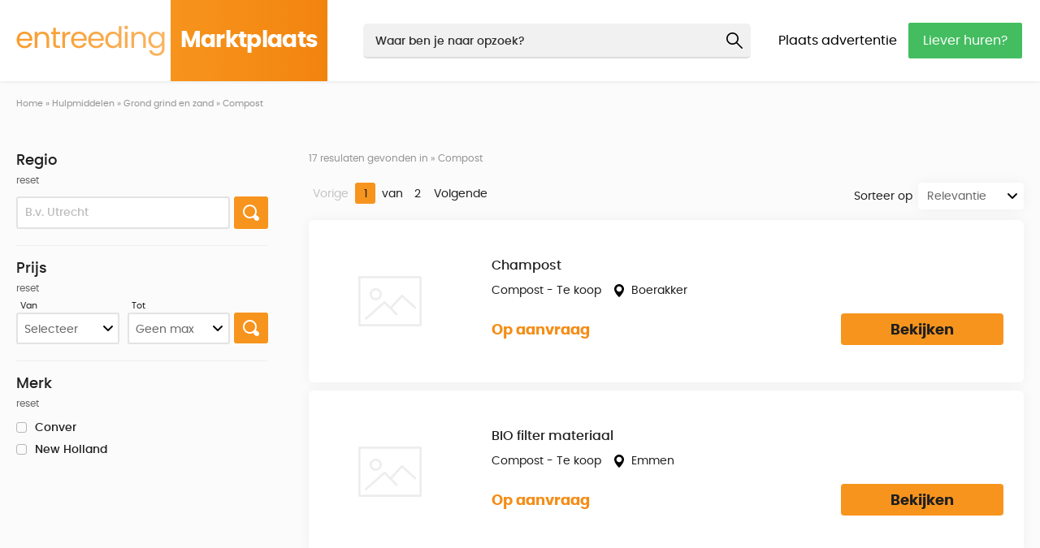

--- FILE ---
content_type: text/html; charset=UTF-8
request_url: https://koop.entreeding.com/koop/hulpmiddelen/grond-grind-en-zand/compost
body_size: 3857
content:
<!DOCTYPE html>
<html>
	
	<head>
		
		<!-- title -->
		<title>Compost - Grond grind en zand - Hulpmiddelen | Entreeding.com</title>
		
		<!-- meta -->
		<meta charset="UTF-8" />
		<meta name="viewport" content="width=device-width, initial-scale=1">
		<meta name="description" content="Groot aanbod van Compost - Grond grind en zand - Hulpmiddelen op Entreeding Marktplaats" />
		<meta name="robots" content="index, follow" />
		<meta property="og:locale" content="nl_NL" />
		<meta property="og:type" content="website" />
		<meta property="og:title" content="Compost - Grond grind en zand - Hulpmiddelen | Entreeding.com" />
		<meta property="og:description" content="Groot aanbod van Compost - Grond grind en zand - Hulpmiddelen op Entreeding Marktplaats" />
		<meta property="og:url" content="https://koop.entreeding.com" />
		<meta property="og:site_name" content="Entreeding Marktplaats" />		
		
		<!-- favicon -->		
		<link rel="apple-touch-icon" sizes="180x180" href="/assets/img/favicon/apple-touch-icon.png">
		<link rel="icon" type="image/png" sizes="32x32" href="/assets/img/favicon/favicon-32x32.png">
		<link rel="icon" type="image/png" sizes="16x16" href="/assets/img/favicon/favicon-16x16.png">
		<link rel="manifest" href="/assets/img/favicon/site.webmanifest">
		<link rel="shortcut icon" href="/assets/img/favicon/favicon.ico">
		<meta name="msapplication-TileColor" content="#da532c">
		<meta name="msapplication-config" content="/assets/img/favicon/browserconfig.xml">
		<meta name="theme-color" content="#ffffff">

		<!-- base -->
		<base href="https://koop.entreeding.com">
		
		<!-- canonical -->
		<link rel="canonical" href="https://koop.entreeding.com">

		<!-- css -->
		<link href="/assets/css/reset.css" rel="stylesheet" type="text/css" media="screen" />
		<link href="/assets/css/font.css" rel="stylesheet" type="text/css" media="screen" />
		<link href="/assets/css/jquery-ui.css" rel="stylesheet" type="text/css" media="screen" />
		<link href="/assets/css/slick.css" rel="stylesheet" type="text/css" media="screen" />
		<link href="/assets/css/simplelightbox.css" rel="stylesheet" type="text/css" media="screen" />
		<link href="/assets/css/style.css" rel="stylesheet" type="text/css" media="screen" />
		
		<!-- Global site tag (gtag.js) - Google Analytics -->
		<script async src="https://www.googletagmanager.com/gtag/js?id=G-KS0Q3B5JFX"></script>
		<script>
		  window.dataLayer = window.dataLayer || [];
		  function gtag(){dataLayer.push(arguments);}
		  gtag('js', new Date());

		  gtag('config', 'G-KS0Q3B5JFX');
		</script>

	</head>
	
	<body>
		
	<section class="header">

		<div class="center">

			<a class="logo" href="/" title="Entreeding"><span>Marktplaats</span></a>

			<div class="quicksearch">

				<form method="POST" action="/koop" name="quicksearch">

					<div class="contain">

						<input type="button" value=""><input type="text" name="search_keyword" value="" placeholder="Waar ben je naar opzoek?" />

					</div>				

				</form>

			</div>

			<a class="external become-member" href="https://entreeding.com/aanmelden" target="_blank">Plaats advertentie
			</a><a class="external rent-machine" href="https://entreeding.com" target="_blank">Liever huren?</a>

		</div>

	</section>
		
	<section class="breadcrumbs">
		
		<ol id="crumbs" itemscope itemtype="http://schema.org/BreadcrumbList">

			<li itemprop="itemListElement" itemscope itemtype="http://schema.org/ListItem"><a itemprop="item" href="/"><span itemprop="name">Home</span></a><meta itemprop="position" content="1" /></li><span> &raquo; </span><li itemprop="itemListElement" itemscope itemtype="http://schema.org/ListItem"><a itemprop="item" href="/koop/hulpmiddelen/selecteer"><span itemprop="name">Hulpmiddelen</span></a><meta itemprop="position" content="3" /></li><span> &raquo; </span><li itemprop="itemListElement" itemscope itemtype="http://schema.org/ListItem"><a itemprop="item" href="/koop/hulpmiddelen/grond-grind-en-zand/selecteer"><span itemprop="name">Grond grind en zand</span></a><meta itemprop="position" content="3" /></li><span> &raquo; </span><li itemprop="itemListElement" itemscope itemtype="http://schema.org/ListItem"><a itemprop="item" href="/koop/hulpmiddelen/grond-grind-en-zand/compost/"><span itemprop="name">Compost</span></a><meta itemprop="position" content="4" /></li></ol>
		
	</section><section class="content sub offer">

		<div class="center"><div class="left">
				
				<form method="POST" name="search" class="search offer">
			
			<div class="contain region">
			
				<label for="search_region">Regio<span data-reset="search-regions" class="reset"><span>reset</span></span></label><input type="hidden" name="search_region_code" value="" /><input type="text" name="search_region_name" placeholder="B.v. Utrecht" value="" /><input type="submit" value="">
				
			</div>
			
			<div class="contain prices with-submit">

				<label for="search_prices">Prijs<span data-reset="search-prices" class="reset"><span>reset</span></span></label><div class="contain-multiple">
			
			<div class="multiple">

				<span>Van</span>

				<select id="search_price_from" name="search_price_from">

					<option value="" selected>Selecteer</option><option value="1000" >€ 1.000</option><option value="2000" >€ 2.000</option><option value="3000" >€ 3.000</option><option value="4000" >€ 4.000</option><option value="5000" >€ 5.000</option><option value="6000" >€ 6.000</option><option value="7000" >€ 7.000</option><option value="8000" >€ 8.000</option><option value="9000" >€ 9.000</option><option value="10000" >€ 10.000</option><option value="11000" >€ 11.000</option><option value="12000" >€ 12.000</option><option value="13000" >€ 13.000</option><option value="14000" >€ 14.000</option><option value="15000" >€ 15.000</option><option value="16000" >€ 16.000</option><option value="17000" >€ 17.000</option><option value="18000" >€ 18.000</option><option value="19000" >€ 19.000</option><option value="20000" >€ 20.000</option><option value="25000" >€ 25.000</option><option value="30000" >€ 30.000</option><option value="35000" >€ 35.000</option><option value="40000" >€ 40.000</option><option value="45000" >€ 45.000</option><option value="50000" >€ 50.000</option><option value="60000" >€ 60.000</option><option value="70000" >€ 70.000</option><option value="80000" >€ 80.000</option><option value="90000" >€ 90.000</option><option value="100000" >€ 100.000</option><option value="110000" >€ 110.000</option><option value="120000" >€ 120.000</option><option value="130000" >€ 130.000</option><option value="140000" >€ 140.000</option><option value="150000" >€ 150.000</option><option value="160000" >€ 160.000</option><option value="170000" >€ 170.000</option><option value="180000" >€ 180.000</option><option value="190000" >€ 190.000</option><option value="200000" >€ 200.000</option><option value="210000" >€ 210.000</option><option value="220000" >€ 220.000</option><option value="230000" >€ 230.000</option><option value="240000" >€ 240.000</option><option value="250000" >€ 250.000</option><option value="260000" >€ 260.000</option><option value="270000" >€ 270.000</option><option value="280000" >€ 280.000</option><option value="290000" >€ 290.000</option><option value="300000" >€ 300.000</option><option value="310000" >€ 310.000</option><option value="320000" >€ 320.000</option><option value="330000" >€ 330.000</option><option value="340000" >€ 340.000</option><option value="350000" >€ 350.000</option><option value="360000" >€ 360.000</option><option value="370000" >€ 370.000</option><option value="380000" >€ 380.000</option><option value="390000" >€ 390.000</option><option value="400000" >€ 400.000</option><option value="410000" >€ 410.000</option><option value="420000" >€ 420.000</option><option value="430000" >€ 430.000</option><option value="440000" >€ 440.000</option><option value="450000" >€ 450.000</option><option value="460000" >€ 460.000</option><option value="470000" >€ 470.000</option><option value="480000" >€ 480.000</option><option value="490000" >€ 490.000</option><option value="500000" >€ 500.000</option><option value="510000" >€ 510.000</option><option value="520000" >€ 520.000</option><option value="530000" >€ 530.000</option><option value="540000" >€ 540.000</option><option value="550000" >€ 550.000</option><option value="560000" >€ 560.000</option><option value="570000" >€ 570.000</option><option value="580000" >€ 580.000</option><option value="590000" >€ 590.000</option><option value="600000" >€ 600.000</option><option value="610000" >€ 610.000</option><option value="620000" >€ 620.000</option><option value="630000" >€ 630.000</option><option value="640000" >€ 640.000</option><option value="650000" >€ 650.000</option><option value="660000" >€ 660.000</option><option value="670000" >€ 670.000</option><option value="680000" >€ 680.000</option><option value="690000" >€ 690.000</option><option value="700000" >€ 700.000</option><option value="710000" >€ 710.000</option><option value="720000" >€ 720.000</option><option value="730000" >€ 730.000</option><option value="740000" >€ 740.000</option><option value="750000" >€ 750.000</option><option value="760000" >€ 760.000</option><option value="770000" >€ 770.000</option><option value="780000" >€ 780.000</option><option value="790000" >€ 790.000</option><option value="800000" >€ 800.000</option><option value="810000" >€ 810.000</option><option value="820000" >€ 820.000</option><option value="830000" >€ 830.000</option><option value="840000" >€ 840.000</option><option value="850000" >€ 850.000</option><option value="860000" >€ 860.000</option><option value="870000" >€ 870.000</option><option value="880000" >€ 880.000</option><option value="890000" >€ 890.000</option><option value="900000" >€ 900.000</option><option value="910000" >€ 910.000</option><option value="920000" >€ 920.000</option><option value="930000" >€ 930.000</option><option value="940000" >€ 940.000</option><option value="950000" >€ 950.000</option><option value="960000" >€ 960.000</option><option value="970000" >€ 970.000</option><option value="980000" >€ 980.000</option><option value="990000" >€ 990.000</option><option value="1000000" >€ 1.000.000</option></select>

			</div><div class="multiple">

				<span>Tot</span>

				<select id="search_price_to" name="search_price_to">

					<option value="" selected>Geen max</option><option value="1000000" >€ 1.000.000</option><option value="990000" >€ 990.000</option><option value="980000" >€ 980.000</option><option value="970000" >€ 970.000</option><option value="960000" >€ 960.000</option><option value="950000" >€ 950.000</option><option value="940000" >€ 940.000</option><option value="930000" >€ 930.000</option><option value="920000" >€ 920.000</option><option value="910000" >€ 910.000</option><option value="900000" >€ 900.000</option><option value="890000" >€ 890.000</option><option value="880000" >€ 880.000</option><option value="870000" >€ 870.000</option><option value="860000" >€ 860.000</option><option value="850000" >€ 850.000</option><option value="840000" >€ 840.000</option><option value="830000" >€ 830.000</option><option value="820000" >€ 820.000</option><option value="810000" >€ 810.000</option><option value="800000" >€ 800.000</option><option value="790000" >€ 790.000</option><option value="780000" >€ 780.000</option><option value="770000" >€ 770.000</option><option value="760000" >€ 760.000</option><option value="750000" >€ 750.000</option><option value="740000" >€ 740.000</option><option value="730000" >€ 730.000</option><option value="720000" >€ 720.000</option><option value="710000" >€ 710.000</option><option value="700000" >€ 700.000</option><option value="690000" >€ 690.000</option><option value="680000" >€ 680.000</option><option value="670000" >€ 670.000</option><option value="660000" >€ 660.000</option><option value="650000" >€ 650.000</option><option value="640000" >€ 640.000</option><option value="630000" >€ 630.000</option><option value="620000" >€ 620.000</option><option value="610000" >€ 610.000</option><option value="600000" >€ 600.000</option><option value="590000" >€ 590.000</option><option value="580000" >€ 580.000</option><option value="570000" >€ 570.000</option><option value="560000" >€ 560.000</option><option value="550000" >€ 550.000</option><option value="540000" >€ 540.000</option><option value="530000" >€ 530.000</option><option value="520000" >€ 520.000</option><option value="510000" >€ 510.000</option><option value="500000" >€ 500.000</option><option value="490000" >€ 490.000</option><option value="480000" >€ 480.000</option><option value="470000" >€ 470.000</option><option value="460000" >€ 460.000</option><option value="450000" >€ 450.000</option><option value="440000" >€ 440.000</option><option value="430000" >€ 430.000</option><option value="420000" >€ 420.000</option><option value="410000" >€ 410.000</option><option value="400000" >€ 400.000</option><option value="390000" >€ 390.000</option><option value="380000" >€ 380.000</option><option value="370000" >€ 370.000</option><option value="360000" >€ 360.000</option><option value="350000" >€ 350.000</option><option value="340000" >€ 340.000</option><option value="330000" >€ 330.000</option><option value="320000" >€ 320.000</option><option value="310000" >€ 310.000</option><option value="300000" >€ 300.000</option><option value="290000" >€ 290.000</option><option value="280000" >€ 280.000</option><option value="270000" >€ 270.000</option><option value="260000" >€ 260.000</option><option value="250000" >€ 250.000</option><option value="240000" >€ 240.000</option><option value="230000" >€ 230.000</option><option value="220000" >€ 220.000</option><option value="210000" >€ 210.000</option><option value="200000" >€ 200.000</option><option value="190000" >€ 190.000</option><option value="180000" >€ 180.000</option><option value="170000" >€ 170.000</option><option value="160000" >€ 160.000</option><option value="150000" >€ 150.000</option><option value="140000" >€ 140.000</option><option value="130000" >€ 130.000</option><option value="120000" >€ 120.000</option><option value="110000" >€ 110.000</option><option value="100000" >€ 100.000</option><option value="90000" >€ 90.000</option><option value="80000" >€ 80.000</option><option value="70000" >€ 70.000</option><option value="60000" >€ 60.000</option><option value="50000" >€ 50.000</option><option value="49000" >€ 49.000</option><option value="48000" >€ 48.000</option><option value="47000" >€ 47.000</option><option value="46000" >€ 46.000</option><option value="45000" >€ 45.000</option><option value="44000" >€ 44.000</option><option value="43000" >€ 43.000</option><option value="42000" >€ 42.000</option><option value="41000" >€ 41.000</option><option value="40000" >€ 40.000</option><option value="39000" >€ 39.000</option><option value="38000" >€ 38.000</option><option value="37000" >€ 37.000</option><option value="36000" >€ 36.000</option><option value="35000" >€ 35.000</option><option value="34000" >€ 34.000</option><option value="33000" >€ 33.000</option><option value="32000" >€ 32.000</option><option value="31000" >€ 31.000</option><option value="30000" >€ 30.000</option><option value="29000" >€ 29.000</option><option value="28000" >€ 28.000</option><option value="27000" >€ 27.000</option><option value="26000" >€ 26.000</option><option value="25000" >€ 25.000</option><option value="24000" >€ 24.000</option><option value="23000" >€ 23.000</option><option value="22000" >€ 22.000</option><option value="21000" >€ 21.000</option><option value="20000" >€ 20.000</option><option value="19000" >€ 19.000</option><option value="18000" >€ 18.000</option><option value="17000" >€ 17.000</option><option value="16000" >€ 16.000</option><option value="15000" >€ 15.000</option><option value="14000" >€ 14.000</option><option value="13000" >€ 13.000</option><option value="12000" >€ 12.000</option><option value="11000" >€ 11.000</option><option value="10000" >€ 10.000</option><option value="9000" >€ 9.000</option><option value="8000" >€ 8.000</option><option value="7000" >€ 7.000</option><option value="6000" >€ 6.000</option><option value="5000" >€ 5.000</option><option value="4000" >€ 4.000</option><option value="3000" >€ 3.000</option><option value="2000" >€ 2.000</option><option value="1000" >€ 1.000</option></select>

			</div>
			
		</div><input type="submit" value="">

			</div><div class="contain brands">

					<label for="search_brands">Merk<span data-reset="search-brands" class="reset"><span>reset</span></span></label><label class="brand checkbox-contain " ><input name="search_brands[]" type="checkbox" value="Conver"><span class="checkmark"></span>Conver</label><label class="brand checkbox-contain " ><input name="search_brands[]" type="checkbox" value="New Holland"><span class="checkmark"></span>New Holland</label>

				</div></form>
					
			</div><div class="right">
			
				<p class="results-found">17 resulaten gevonden in  &raquo; Compost</p><div class="pagination"><a class="pagination-item previous disabled" ><span>Vorige</span></a><a class="pagination-item active" href="/koop/hulpmiddelen/grond-grind-en-zand/compost">1</a><span class="pagination-seperator">van</span><a class="pagination-item" href="/koop/hulpmiddelen/grond-grind-en-zand/compost/2">2</a><a class="pagination-item next" href="/koop/hulpmiddelen/grond-grind-en-zand/compost/2"><span>Volgende</span></a></div><div class="list-order">
		
			<label>Sorteer op</label>

			<select name="list_order"><option  value="relevance">Relevantie</option><option  value="price-asc">Prijs laag - hoog</option><option  value="price-desc">Prijs hoog - laag</option></select>
			
		</div><a href="/product/14036211-champost.html" class="block offer">

					<div class="image lazy" data-src="https://images.entreeding.com/L2ltYWdlcy91c2VyLzM5MDc3OC9hcnQuMC4xNDAzNjIxMS5vcmcuanBlZw==/thumb/normal/entreeding%7Borientation%3Atopleft%7D" title="Champost"></div><div class="content">

						<h2 title="Champost">Champost</h2>
							
						<p>Compost - Te koop</p>
						<p class="location">Boerakker</p>
							
						<div class="cta-button"><p class="price">Op aanvraag</p>
							<p class="button">Bekijken</p>
							
						</div>

					</div>

				</a><a href="/product/17085200-bio-filter-materiaal.html" class="block offer">

					<div class="image lazy" data-src="/assets/img/icons/icon-no-image.svg" title="BIO filter materiaal"></div><div class="content">

						<h2 title="BIO filter materiaal">BIO filter materiaal</h2>
							
						<p>Compost - Te koop</p>
						<p class="location">Emmen</p>
							
						<div class="cta-button"><p class="price">Op aanvraag</p>
							<p class="button">Bekijken</p>
							
						</div>

					</div>

				</a><a href="/product/18249100-blad-compost.html" class="block offer">

					<div class="image lazy" data-src="/assets/img/icons/icon-no-image.svg" title="(blad) compost"></div><div class="content">

						<h2 title="(blad) compost">(blad) compost</h2>
							
						<p>Compost - Te koop</p>
						<p class="location">Soest</p>
							
						<div class="cta-button"><p class="price">Op aanvraag</p>
							<p class="button">Bekijken</p>
							
						</div>

					</div>

				</a><a href="/product/18721063-champost.html" class="block offer">

					<div class="image lazy" data-src="https://images.entreeding.com/L2ltYWdlcy91c2VyLzcyMTg4OC9hcnQuMC4xODcyMTA2My5vcmcuanBlZw==/thumb/normal/entreeding%7Borientation%3Atopleft%7D" title="Champost"></div><div class="content">

						<h2 title="Champost">Champost</h2>
							
						<p>Compost - Te koop</p>
						<p class="location">Beerzel</p>
							
						<div class="cta-button"><p class="price">Op aanvraag</p>
							<p class="button">Bekijken</p>
							
						</div>

					</div>

				</a><a href="/product/20255300-molmmest.html" class="block offer">

					<div class="image lazy" data-src="https://images.entreeding.com/L2ltYWdlcy91c2VyLzQyMDIwNy9hcnQuMS4yMDI1NTMwMC5vcmcuanBlZw==/thumb/normal/entreeding%7Borientation%3Atopleft%7D" title="Molmmest"></div><div class="content">

						<h2 title="Molmmest">Molmmest</h2>
							
						<p>Compost - Te koop</p>
						<p class="location">Papendrecht</p>
							
						<div class="cta-button"><p class="price">Op aanvraag</p>
							<p class="button">Bekijken</p>
							
						</div>

					</div>

				</a><a href="/product/35952100-goede-compost.html" class="block offer">

					<div class="image lazy" data-src="/assets/img/icons/icon-no-image.svg" title="Goede compost"></div><div class="content">

						<h2 title="Goede compost">Goede compost</h2>
							
						<p>Compost - Te koop</p>
						<p class="location">Oudelande</p>
							
						<div class="cta-button"><p class="price">Op aanvraag</p>
							<p class="button">Bekijken</p>
							
						</div>

					</div>

				</a><a href="/product/38921654-gft-compost.html" class="block offer">

					<div class="image lazy" data-src="https://images.entreeding.com/L2ltYWdlcy91c2VyLzcyMTg4OC9hcnQuMC4zODkyMTY1NC5vcmcuanBlZw==/thumb/normal/entreeding%7Borientation%3Atopleft%7D" title="GFT compost"></div><div class="content">

						<h2 title="GFT compost">GFT compost</h2>
							
						<p>Compost - Te koop</p>
						<p class="location">Beerzel</p>
							
						<div class="cta-button"><p class="price">Op aanvraag</p>
							<p class="button">Bekijken</p>
							
						</div>

					</div>

				</a><a href="/product/53174000-keurcompost.html" class="block offer">

					<div class="image lazy" data-src="/assets/img/icons/icon-no-image.svg" title="Keurcompost"></div><div class="content">

						<h2 title="Keurcompost">Keurcompost</h2>
							
						<p>Compost - Te koop</p>
						<p class="location">Lijnden</p>
							
						<div class="cta-button"><p class="price">Op aanvraag</p>
							<p class="button">Bekijken</p>
							
						</div>

					</div>

				</a><a href="/product/68124900-champost.html" class="block offer">

					<div class="image lazy" data-src="https://images.entreeding.com/L2ltYWdlcy91c2VyLzQyMDIwNy9hcnQuMS42ODEyNDkwMC5vcmcuanBlZw==/thumb/normal/entreeding%7Borientation%3Atopleft%7D" title="Champost"></div><div class="content">

						<h2 title="Champost">Champost</h2>
							
						<p>Compost - Te koop</p>
						<p class="location">Papendrecht</p>
							
						<div class="cta-button"><p class="price">Op aanvraag</p>
							<p class="button">Bekijken</p>
							
						</div>

					</div>

				</a><a href="/product/82565900-gft-en-groencompost.html" class="block offer">

					<div class="image lazy" data-src="/assets/img/icons/icon-no-image.svg" title="GFT en Groencompost"></div><div class="content">

						<h2 title="GFT en Groencompost">GFT en Groencompost</h2>
							
						<p>Compost - Te koop</p>
						<p class="location">Born</p>
							
						<div class="cta-button"><p class="price">Op aanvraag</p>
							<p class="button">Bekijken</p>
							
						</div>

					</div>

				</a><div class="pagination"><a class="pagination-item previous disabled" ><span>Vorige</span></a><a class="pagination-item active" href="/koop/hulpmiddelen/grond-grind-en-zand/compost">1</a><span class="pagination-seperator">van</span><a class="pagination-item" href="/koop/hulpmiddelen/grond-grind-en-zand/compost/2">2</a><a class="pagination-item next" href="/koop/hulpmiddelen/grond-grind-en-zand/compost/2"><span>Volgende</span></a></div></div>

		</div>
			
	</section>		<footer>
			
			<div class="scroll-top"></div>

			<p class="copyright">Copyright © 2026 - Entreeding.com</p> 
			
			<!-- scripts -->
			<script type="text/javascript" src="/assets/js/jquery-3.5.1.min.js"></script>
			<script type="text/javascript" src="/assets/js/auto-complete.min.js"></script>
			<script type="text/javascript" src="/assets/js/jquery.lazy.min.js"></script>
			<script type="text/javascript" src="/assets/js/jquery-ui.min.js"></script>
			<script type="text/javascript" src="/assets/js/simplelightbox.js"></script>
			<script type="text/javascript" src="/assets/js/slick.min.js"></script>
			<script type="text/javascript" src="/assets/js/jquery.scripts.js"></script>

		</footer>

	</body>
	
</html>

--- FILE ---
content_type: text/css
request_url: https://koop.entreeding.com/assets/css/style.css
body_size: 7303
content:
/* GENERAL
--------------------------------------------- */
html { 
    overflow-y: scroll; 
    overflow-x: hidden; 
}

html, body { 
    width: 100%;
	height: 100%;
    margin: 0; 
    padding: 0; 
    font-family: 'poppins';
    font-size: 16px;
    line-height: 24px; 
	background: #FBFBFB;
	color: #1f1f1f;
	-webkit-text-size-adjust: 100%
}

strong {
	font-weight: 500;
}

a {
	color: #f7941d;
}

a:hover {
	text-decoration: underline;
}

/* GENERAL
--------------------------------------------- */ 
section.content { 
    width: 100%; 
	min-height: calc(100% - 169px);
	margin-bottom: 50px;
    position: relative; 
}

/* HEADER
--------------------------------------------- */ 
section.header {
	width: 100%;
	position: relative;
	z-index: 51;
	background: #fff;
	-webkit-box-shadow: 0 0 5px 0 rgba(0, 0, 0, .11);
	box-shadow: 0 0 5px 0 rgba(0, 0, 0, .11);
}

section.header div.center {
	max-width: 1360px;
	margin: 0 auto;
	padding: 0 20px;
	position: relative;
}

section.header div.center a.logo { 
	width: 100%;
	max-width: 393px;
	height: 100px;
	margin: 0;
	padding-left: 190px;
	display: inline-block;
	vertical-align: middle;
	z-index: 9999;
	overflow: hidden;
	background: url('../img/logo-entreeding.png') no-repeat left calc(50% - 3px) / 183px auto;
	-webkit-transition: 100ms opacity ease-in;
	transition: 100ms opacity ease-in;
}

section.header div.center a.logo:hover { 
	opacity: .8;
}

section.header div.center a.logo span {
	width: 100%;
	max-width: 193px;
	padding: 0;
	display: inline-block;
	vertical-align: middle;
	background: rgb(247,148,29);
	background: -moz-linear-gradient(left,  rgba(247,148,29,1) 0%, rgba(242,132,14,1) 100%);
	background: -webkit-linear-gradient(left,  rgba(247,148,29,1) 0%,rgba(242,132,14,1) 100%);
	background: linear-gradient(to right,  rgba(247,148,29,1) 0%,rgba(242,132,14,1) 100%);
	filter: progid:DXImageTransform.Microsoft.gradient( startColorstr='#f7941d', endColorstr='#f2840e',GradientType=1 );
	font: 600 28px / 100px poppins, sans-serif;
	color: #fff;
	letter-spacing: -.025em;
	text-align: center;
}

section.header div.center div.quicksearch {
	width: calc(100% - 763px);
	margin: 0 30px;
	display: inline-block;
	vertical-align: middle;
	position: relative;
}

section.header div.center div.quicksearch form input[type=text] {
	width: 100%;
	padding: 10px 15px 8px;
	background-repeat: no-repeat;
	background-position: calc(100% - 35px) center;
	background-size: 24px;
	border-width: 0;
	border-bottom-width: 2px;
	border-color: #ddd;
	background-color: #F1F1F1;
	color: #2d2d2d;
	font-size: 16px;
	white-space: nowrap;
	overflow: hidden;
	text-overflow: ellipsis;
}

section.header div.center div.quicksearch form input[type=text]::-webkit-input-placeholder { color: #2d2d2d; font-size: 14px; line-height: 30px; }
section.header div.center div.quicksearch form input[type=text]:-moz-placeholder           { color: #2d2d2d; font-size: 14px; opacity: 1; line-height: 30px; }
section.header div.center div.quicksearch form input[type=text]::-moz-placeholder          { color: #2d2d2d; font-size: 14px; opacity: 1; line-height: 30px; }
section.header div.center div.quicksearch form input[type=text]:-ms-input-placeholder      { color: #2d2d2d; font-size: 14px; line-height: 30px; }  

section.header div.center div.quicksearch form input[type=button] {
	width: 30px;
	height: 30px;
	margin: auto;
	position: absolute;
	top: 0;
	bottom: 0;
	right: 5px;
	border: 0;
	background: url('../img/icons/icon-search-quick.svg') no-repeat center / 20px;
	-webkit-appearance: none;
}

section.header div.center div.quicksearch form input[type=submit]:hover {
	
}

section.header div.center a.become-member {
	width: 150px;
	display: inline-block;
	vertical-align: middle;
	color: #000;
}

section.header div.center a.rent-machine {
	width: 140px;
	margin-left: 10px;
	padding: 10px 15px;
	display: inline-block;
	vertical-align: middle;
    background: #44bd60;
    color: #fff;
	text-align: center;
	-webkit-border-radius: 2px;
	border-radius: 2px;
}

/* BREADCRUMB
--------------------------------------------- */ 
section.breadcrumbs {
	width: 100%;
	max-width: 1360px;
	margin: 0 auto;
	padding: 0;
}

section.breadcrumbs ol {
	width: 100%;
	padding: 20px 20px 0;
	white-space: nowrap;
	overflow: hidden;
	text-overflow: ellipsis;
	color: #949494;
	line-height: 15px;
}

section.breadcrumbs ol li {
	display: inline-block;
	vertical-align: top;
	line-height: 15px;
}

section.breadcrumbs ol li a,
section.breadcrumbs ol span {
	display: inline-block;
	vertical-align: top;
	color: #949494;
    font: 400 11px / 15px poppins, sans-serif;
}

section.breadcrumbs ol > span {
	margin: 0 3px;
}

/* GROUPS / FRONT
--------------------------------------------- */
section.content div.middle.groups {
	max-width: 100%;
	background: #f9f9f9;
	border-bottom: 1px solid #eee;
}

section.content div.middle.groups div.center {
	max-width: 1360px;
	margin: 0 auto;
	padding: 15px 20px;
}

section.content div.middle.groups div.center:after {
	content: '';
	width: 106px;
	height: 55px;
	position: absolute;
	top: 0;
	right: 0;
	background: -moz-linear-gradient(left,  rgba(255,255,255,0) 0%, rgba(251,251,251,1) 100%);
	background: -webkit-linear-gradient(left,  rgba(255,255,255,0) 0%,rgba(251,251,251,1) 100%);
	background: linear-gradient(to right,  rgba(255,255,255,0) 0%,rgba(251,251,251,1) 100%);
	filter: progid:DXImageTransform.Microsoft.gradient( startColorstr='#00ffffff', endColorstr='#fbfbfb',GradientType=1 );
}

section.content div.middle.groups div.center a {
	width: auto;
	margin-right: 25px;
	display: inline-block;
	color: #949494;
    font: 500 14px / 24px poppins, sans-serif;
}

section.content div.middle.groups div.center a:hover,
section.content div.middle.groups div.center a:focus,
section.content div.middle.groups div.center a:active {
	text-decoration: none;
}

/* CATEGORIES / FRONT
--------------------------------------------- */
section.content div.middle.categories {
	max-width: 100%;
}

section.content div.middle.categories div.center {
	max-width: 1360px;
	margin: 0 auto;
	padding: 40px 20px;
}	

section.content div.middle.categories h2 {
    margin-bottom: 15px;
    font: 500 20px / 32px poppins, sans-serif;
}

section.content div.middle.categories ul {
	width: 100%;
}
		
section.content div.middle.categories ul li {
	width: calc(25% - 8px);
	margin: 10px 10px 0 0;
	display: inline-block;
	vertical-align: top;
	background: #fff;
    border-bottom: 2px solid #eee;
    color: #1f1f1f;
	overflow: hidden;
    -webkit-border-radius: 3px;
    border-radius: 3px;
	-webkit-transition: border 200ms ease;
	transition: border 200ms ease;
	-webkit-box-shadow: 0 0 15px 0 rgba(0, 0, 0, .05);
	box-shadow: 0 0 15px 0 rgba(0, 0, 0, .05);
}

section.content div.middle.categories ul li:hover {
	border-color: #f7941d;
}

section.content div.middle.categories ul li:nth-of-type(-n+4) {
	margin-top: 0;
}
	
section.content div.middle.categories ul li:nth-of-type(4n+4) {
	margin-right: 0;
}

section.content div.middle.categories ul li a.block {
	width: 100%;
	padding: 10px;
	display: inline-block;
	vertical-align: top;
	position: relative;
	text-align: center;
	text-decoration: none;
}

section.content div.middle.categories ul li a.block img {
	width: 100%;
	max-width: 30px;
	display: inline-block;
	vertical-align: middle;
}

section.content div.middle.categories ul li a.block span.contain {
	width: calc(100% - 35px);
	padding: 0 30px 0 10px;
	display: inline-block;
	vertical-align: middle;
	font-size: 16px;
	line-height: 18px;
	font-weight: 400;
	color: #1f1f1f;
	white-space: nowrap;
	overflow: hidden;
	text-overflow: ellipsis;
	-webkit-transition: all 200ms ease;
	transition: all 200ms ease;
}

section.content div.middle.categories ul li:hover a.block span.contain {
	background-position: 100%;
}

section.content div.middle.categories ul li a.block span.arrow {
	width: 20px;
	height: 100%;
	position: absolute;
	right: 20px;
	top: 0;
	background: url('../img/icons/icon-arrow-right-dark.svg') no-repeat 100% center / 20px;
}

/* OFFER - LATEST
--------------------------------------------- */
section.content div.middle.latest {
	margin-bottom: 25px;
}

section.content div.middle.latest div.center {
	max-width: 1360px;
	margin: 0 auto;
	padding: 0 20px;
	position: relative;
}	

section.content div.middle.latest div.center div.loading-latest {
	width: 100%;
	height: 100%;
	position: absolute;
	top: 0;
	left: 0;
	z-index: 1000;
	background: #FBFBFB;
	display: none;
}

section.content div.middle.latest div.center div.loading-latest span {
	width: 50px;
	height: 50px;
	margin: auto;
	position: absolute;
	top: 0;
	bottom: 0;
	left: 0;
	right: 0;
	z-index: 1001;
	background: url('../img/icons/icon-loading.svg') no-repeat center / 50px; 
}

section.content div.middle.latest div.center div.latest-navigation {
	margin-top: 30px;
	text-align: center;
}

section.content div.middle.latest div.center div.latest-navigation div.latest-button {
	width: 100%;
	max-width: 200px;
	padding: 15px 10px;
	display: inline-block;
	vertical-align: top;
	background: #f38610;
	color: #fff;
	font: 500 18px / 18px poppins, sans-serif;
	cursor: pointer;
	-webkit-border-radius: 6px;
    border-radius: 6px;
	-webkit-transition: ease opacity 100ms;
	transition: ease opacity 100ms;
}

section.content div.middle.latest div.center div.latest-navigation div.latest-button:hover {
	opacity: .8;
}

section.content div.middle.latest div.center div.latest-navigation div.latest-button.disabled {
	opacity: .4;
	pointer-events: none;
}

section.content div.middle.latest div.center div.latest-navigation div.latest-button:first-of-type {
	margin-right: 30px;
}

section.content div.middle.latest h2 {
	margin-bottom: 15px;
	font: 500 20px / 32px poppins, sans-serif;	
}

section.content div.middle.latest div.contain-latest {
	min-height: 150px;
}

section.content div.middle.latest a.block.offer {
	width: calc(16.66666666666667% - 25px);
	margin: 20px 30px 0 0;
	background: transparent;
	box-shadow: none;
}

section.content div.middle.latest a.block.offer:nth-of-type(-n+6) {
	margin-top: 0;
}

section.content div.middle.latest a.block.offer:nth-of-type(6n+6) {
	margin-right: 0;
}

section.content div.middle.latest a.block.offer div.image {
	width: 100%;
	height: 150px;
	background-size: cover;
	background-color: #fff;
	-webkit-border-radius: 6px;
	border-radius: 6px;
	-webkit-box-shadow: 0 0 15px 0 rgba(0, 0, 0, .05);
	box-shadow: 0 0 15px 0 rgba(0, 0, 0, .05);
}

section.content div.middle.latest a.block.offer div.content {
	width: 100%;
	padding: 15px 0;
}

section.content div.middle.latest a.block.offer div.content h2 {
	margin-bottom: 5px;
}

section.content div.middle.latest a.block.offer:hover div.content h2 {
	text-decoration: underline;
}

section.content div.middle.latest a.block.offer div.content p.category {
	margin-bottom: 10px;
	color: #3c3c3c;
	font: 400 14px / 20px poppins, sans-serif;
	white-space: nowrap;
	overflow: hidden;
	text-overflow: ellipsis;
}

section.content div.middle.latest a.block.offer div.content p.price {
	width: 100%;
	color: #f58d16;
	font: 700 18px / 28px poppins, sans-serif;
}

section.content div.middle.latest a.block.offer div.content p.price span { 
	width: auto;
	display: inline-block;
	vertical-align: top;
	margin-left: 5px;
	font: 500 14px / 28px poppins, sans-serif;
	color: #3c3c3c;
}

/* OFFER - SELECT CATEGORY
--------------------------------------------- */
section.content.sub.offer.category {
	max-width: 100%;
}

section.content.sub.offer.category div.center {
	max-width: 1360px;
	margin: 0 auto;
	padding: 35px 20px;
}

section.content.sub.offer.category div.center div.block {
	width: 100%;
	display: inline-block;
}

section.content.sub.offer.category div.center div.block.subcategory {
	width: 100%;
	margin-top: 50px;
}

section.content.sub.offer.category div.center div.block h2 {
	margin-bottom: 20px;
	font: 500 22px / 32px poppins, sans-serif;
}

section.content.sub.offer.category div.center div.block a {
	width: calc(25% - 16px);
	margin-right: 20px;
	display: inline-block;
	color: #949494;
    font: 500 14px / 30px poppins, sans-serif;
	white-space: nowrap;
	overflow: hidden;
	text-overflow: ellipsis;
}

section.content.sub.offer.category div.center div.block a:nth-of-type(4n+4) {
	margin-right: 0;
}

section.content.sub.offer.category div.center div.block a.active {
	color: #f7941d;
}

/* OFFER - LISTING
--------------------------------------------- */ 
section.content.sub.offer div.center {
	max-width: 1360px;
	margin: 0 auto;
	padding: 50px 20px;
}

section.content.sub.offer div.center div.left {
	width: 25%;	
	display: inline-block;
	vertical-align: top;
}

section.content.sub.offer div.center div.left div#open-filters {
	margin: 0 0 20px 0;
}

section.content.sub.offer div.center div.left div#open-filters span {
	margin: 0;
    padding: 10px 20px 8px;
	display: inline-block;
	vertical-align: top;
    background: #44bd60;
    color: #fff;
    text-align: center;
    font: 700 18px / 26px poppins, sans-serif;
    cursor: pointer;
    -webkit-border-radius: 4px;
    border-radius: 4px;
    -webkit-transition: all 100ms ease-in-out;
    transition: all 100ms ease-in-out;
}

section.content.sub.offer div.center div.right {
	width: calc(75% - 50px);	
	margin-left: 50px;
	display: inline-block;
	vertical-align: top;
}

section.content.sub.offer div.center div.right p.results-found {
	width: 100%;
	font: 400 12px / 20px poppins, sans-serif;
	color: #949494;
	white-space: nowrap;
	overflow: hidden;
	text-overflow: ellipsis;
}

section.content.sub.offer div.center div.right div.nothing-found {
	margin-top: 40px;
	padding: 30px;
	background: #fff;
	-webkit-border-radius: 6px;
    border-radius: 6px;
	-webkit-box-shadow: 0 0 15px 0 rgba(0, 0, 0, .05);
	box-shadow: 0 0 15px 0 rgba(0, 0, 0, .05);
}

section.content.sub.offer div.center div.right div.nothing-found h1 {
	font-size: 20px;
    line-height: 32px;
    font-weight: 600;
}

section.content.sub.offer div.center div.right div.nothing-found p {
	margin-top: 10px;
	font: 400 14px / 22px poppins, sans-serif;
}

section.content a.block.offer {
	width: 100%;
    margin: 0 0 10px 0;
    padding: 0;
    display: inline-block;
    vertical-align: top;
    background: #fff;
	color: #1f1f1f;
	overflow: hidden;
    -webkit-border-radius: 6px;
    border-radius: 6px;
	-webkit-box-shadow: 0 0 15px 0 rgba(0, 0, 0, .05);
	box-shadow: 0 0 15px 0 rgba(0, 0, 0, .05);
	-webkit-transition: border ease 200ms;
	transition: border ease 200ms;
}

section.content a.block.offer:nth-of-type(5n+5) {
	margin-right: 0;
}

section.content a.block.offer:hover {
	border-color: #f9ab4d;	
}

section.content a.block.offer div.image {
	width: 200px;
	height: 200px;
	display: inline-block;
	vertical-align: middle;
	background-size: cover;
	background-repeat: no-repeat;
	background-position: center;
}

section.content a.block.offer div.content {
	width: calc(100% - 200px);
	padding: 25px;
	display: inline-block;
	vertical-align: middle;
}

section.content a.block.offer div.content h2 {
	margin-bottom: 10px;
	font-size: 16px;
	line-height: 20px;
	font-weight: 500;
	white-space: nowrap;
	overflow: hidden;
	text-overflow: ellipsis;
}

section.content a.block.offer div.content p {
	margin: 0;
	font-size: 14px;
	line-height: 22px;
}

section.content a.block.offer div.content p span {
	width: 140px;
	display: inline-block;
}

section.content a.block.offer div.content p.location {
	width: auto;
	margin-left: 10px;
	padding-left: 23px;
	background: url('../img/icons/icon-location.svg') no-repeat 0 center / 16px;
}

section.content a.block.offer div.content div.cta-button {
	width: 100%;
	margin: 15px 0 0;
	display: inline-block;
	vertical-align: top;
}

section.content a.block.offer div.content div.cta-button p.price {
	width: calc(100% - 220px);
	margin: 7px 20px 0 0;
	display: inline-block;
	vertical-align: top;
	color: #f58d16;
    font: 700 18px / 28px poppins, sans-serif;
}

section.content a.block.offer div.content div.cta-button p.price span {
	width: auto;
	display: inline-block;
	vertical-align: top;
	font: 500 14px / 28px poppins, sans-serif;
	color: #3c3c3c;
}

section.content a.block.offer div.content p {
	width: auto;
	display: inline-block;
	vertical-align: top;
}

section.content a.block.offer div.content p.button {
	width: 100%;
	max-width: 200px;
	padding: 10px 10px 7px;
	float: right;
	background: #f7941d;	
	text-align: center;
	font: 700 18px / 22px poppins, sans-serif !important;
	-webkit-border-radius: 4px;
    border-radius: 4px;
	-webkit-transition: ease 200ms all;
    transition: ease 200ms all;
}

section.content a.block.offer:hover div.content p.button {
	background: #f9ab4d;
}

/* OFFER - DETAILS
--------------------------------------------- */ 
section.content.offer.details div.contain {
	padding: 20px 0;
}

section.content.offer.details div.contain div.detail-header {
	max-width: 1360px;
	margin: 0 auto;
	padding: 0 20px;
	position: relative;
}

section.content.offer.details div.contain div.detail-header a.ask-quote {
	margin: 0 0 30px 0;
    padding: 10px 20px 8px;
    position: absolute;
	right: 20px;
    background: #44bd60;
    color: #fff;
	text-align: center;
    font: 700 18px / 26px poppins, sans-serif;
    cursor: pointer;
    -webkit-border-radius: 4px;
    border-radius: 4px;
    -webkit-transition: all 100ms ease-in-out;
    transition: all 100ms ease-in-out;
}

section.content.offer.details div.contain div.detail-header a.ask-quote:hover {
	background: #f9ab4d;
	text-decoration: none;
}

section.content.offer.details div.contain div.detail-header h1 {
	margin-bottom: 5px;
	color: #f38710;
	font: 700 23px / 32px poppins, sans-serif;
}

section.content.offer.details div.contain div.detail-header span.mode {
	font: 500 14px / 22px poppins, sans-serif;
}

section.content.offer.details div.contain div.detail-header span.location {
	margin-left: 15px;
	padding-left: 22px;
	display: inline-block;
	background: url('../img/icons/icon-location.svg') no-repeat 0 center / 16px;
	font: 500 14px / 22px poppins, sans-serif;
}

section.content.offer.details div.contain div.detail-header div.go-back {
	width: 100%;
	margin-top: 20px;
	display: inline-block;
}

section.content.offer.details div.contain div.detail-header div.go-back a {
	padding: 8px 8px 8px 20px;
	display: inline-block;
	background: url('../img/icons/icon-arrow-left-dark.svg') no-repeat 0 center / 12px;
	color: #000;
	font: 500 12px / 12px poppins, sans-serif;
	-webkit-transition: ease 200ms all;
	transition: ease 200ms all;
	-webkit-border-radius: 6px;
	border-radius: 6px;
}

section.content.sub.offer.details div.detail-main {
	margin: 30px 0 0;
	background: #ffffff;
}

section.content.sub.offer.details div.detail-main div.center {
	max-width: 1360px;
	margin: 0 auto;
	padding: 0 20px;
}

section.content.sub.offer.details div.detail-main div.center div.images {
	width: 100%;
	max-width: 640px;
	height: 480px;
	margin: 0;
	display: inline-block;
	vertical-align: top;
	position: relative;
	overflow: hidden;
}

section.content.sub.offer.details div.detail-main div.center div.images img.slick-slide {
	width: 640px;
	height: 480px;
	object-fit: cover;
}

section.content.sub.offer.details div.detail-main div.center div.properties {
	width: calc(100% - 640px);
	padding: 50px;
	display: inline-block;
	vertical-align: top;
}

section.content.sub.offer.details div.detail-main div.center div.properties p {
	width: 50%;
	padding: 12px 13px 8px;
	display: inline-block;
	font: 600 16px / 16px poppins, sans-serif;
	-webkit-border-radius: 5px;
	border-radius: 5px;
}

section.content.sub.offer.details div.detail-main div.center div.properties p span {
	width: 100%;
	margin-bottom: 10px;
	display: inline-block;
	vertical-align: top;
	font: 400 14px / 14px poppins, sans-serif;
}

section.content.sub.offer.details div.detail-main div.center div.properties p.price {
	width: 100%;
	display: inline-block;
	margin-bottom: 20px;
	font-size: 30px;
	color: #f38710;
}

section.content.sub.offer.details div.detail-main div.center div.properties p.price span {
	width: auto;
	display: inline-block;
	vertical-align: top;
	margin: 0 0 0 5px;
	color: #3c3c3c;
	font: 500 14px / 16px poppins, sans-serif;
}

section.content.sub.offer.details div.detail-company {
	max-width: 1360px;
	margin: 0 auto;
	padding: 50px 20px;
}

section.content.sub.offer.details div.detail-company div.logo {
	width: 200px;
	height: 150px;
	display: inline-block;
	background-color: #fff;
	background-size: 80% auto;
	background-repeat: no-repeat;
	background-position: center;
	-webkit-border-radius: 3px;
	border-radius: 3px;
	-wekbit-box-shadow: 0 0 15px 0 rgba(0, 0, 0, .05);
	box-shadow: 0 0 15px 0 rgba(0, 0, 0, .05);
}

section.content.sub.offer.details div.detail-company div.naw-right {
	width: calc(100% - 250px);
	margin-left: 50px;
	display: inline-block;
	vertical-align: top;
}

section.content.sub.offer.details div.detail-company div.naw-right h3 {
	width: 100%;
	margin: 0 0 10px;
	display: inline-block;
	font: 500 22px / 30px poppins, sans-serif;
}

section.content.sub.offer.details div.detail-company div.naw-right div.block {
	width: 100%;
	max-width: 250px;
	margin-right: 50px;
	display: inline-block;
	vertical-align: top;
}

section.content.sub.offer.details div.detail-company div.naw-right div.block:last-of-type {
	margin-right: 0;
}

section.content.sub.offer.details div.detail-company div.naw-right div.block p {
	margin: 0 0 3px;
	font: 500 14px / 22px poppins, sans-serif;
}

section.content.sub.offer.details div.detail-company div.naw-right div.block a {
	width: 100%;
	margin: 0 0 3px;
	display: inline-block;
	font: 500 14px / 22px poppins, sans-serif;
	cursor: pointer;
}

section.content.sub.offer.details div.detail-company div.naw-right div.block a.ask-quote {
	margin: 5px 0 0 0;
    padding: 10px 20px 8px;
	display: inline-block;
	vertical-align: top;
    background: #44bd60;
    color: #fff;
	text-align: center;
    font: 700 18px / 26px poppins, sans-serif;
    cursor: pointer;
    -webkit-border-radius: 4px;
    border-radius: 4px;
    -webkit-transition: all 100ms ease-in-out;
    transition: all 100ms ease-in-out;
}

section.content.sub.offer.details div.detail-company div.naw-right div.block a.ask-quote:hover {
    background: #f9ab4d;
    text-decoration: none;
}

section.content.sub.offer.details div.detail-equipment {
	width: 100%;	
	background: #fff;
}

section.content.sub.offer.details div.detail-equipment div.center {
	max-width: 1360px;
	margin: 0 auto;
	padding: 50px 20px;
}

section.content.sub.offer.details div.detail-equipment div.center h3 {
	width: 100%;
	margin: 0 0 20px;
	display: inline-block;
	font: 500 22px / 30px poppins, sans-serif;
}

section.content.sub.offer.details div.detail-equipment ul {
	margin: 0;
}

section.content.sub.offer.details div.detail-equipment ul li {
	margin: 0 20px 0 0;
	padding-left: 25px;
	display: inline-block;
	background: url('../img/icons/icon-checkmark.svg') no-repeat left center / 16px;
	font: 400 16px / 26px poppins, sans-serif;
	color: #1f1f1f;
	list-style-type: none;
}

section.content.sub.offer.details div.detail-description {
	width: 100%;
	max-width: 1360px;
	margin: 0 auto;
	padding: 50px 20px;
}

section.content.sub.offer.details div.detail-description h3 {
	width: 100%;
	margin: 0 0 20px;
	display: inline-block;
	font: 500 22px / 30px poppins, sans-serif;
}

section.content.sub.offer.details div.detail-description p {
	margin-bottom: 5px;
	word-break: break-all;
}

section.content.sub.offer.details div.detail-description p:last-of-type {
	margin-bottom: 0;
}

/* OFFER NOT FOUND
--------------------------------------------- */ 
section.content.offer.details div.contain div.error {
	max-width: 1360px;
	margin: 0 auto;
	padding: 80px 20px;
	text-align: center;
}

section.content.offer.details div.contain div.error h1 {
	margin-bottom: 15px;
	padding-top: 100px;
	background: url('../img/icons/icon-ad-not-found.svg') no-repeat top center / 60px;
	font: 700 26px / 26px poppins, sans-serif;
}

/* FORM SEARCH
-------------------------------- */	
section.content form.search {
	width: 100%;
	padding-bottom: 30px;
	margin: 50px 0 30px 0;
	display: inline-block;
	border-bottom: 1px solid #eee;
}

section.content form.search div.contain {
	width: 100%;
	display: inline-block;
	position: relative;
}

section.content form.search div.contain {
	margin-bottom: 15px;
	padding-bottom: 10px;
	border-bottom: 1px solid #eee;
}

section.content form.search div.contain.region,
section.content form.search div.contain.prices {
	padding-bottom: 20px;
}

section.content form.search div.contain:last-of-type {
	margin-bottom: 0;
	padding-bottom: 0;
	border: 0;
}

section.content form.search div.contain.models {
	margin-top: 15px;
	padding-top: 15px;
	border-top: 1px solid #eee;
}

section.content form.search div.contain label {
	width: 100%;
	margin-bottom: 5px;
	display: inline-block;
	font: 500 18px / 26px poppins, sans-serif;
}

section.content form.search div.contain label span.addition {
	display: inline-block;
	vertical-align: top;
	margin-left: 5px;
	font-size: 14px;
	line-height: 26px;
}

section.content form.search div.contain span.category-label {
	width: 100%;
	margin: 5px 0;
	display: inline-block;
	font: 400 14px / 22px poppins, sans-serif;
	color: #727272;
}

section.content form.search.offer div.contain div.multiple {
	width: calc(50% - 5px);
	margin-right: 10px;
	display: inline-block;
	position: relative;
}

section.content form.search.offer div.contain.with-submit div.contain-multiple {
	width: calc(100% - 47px);
	margin-right: 5px;
	display: inline-block;
}

section.content form.search.offer div.contain.with-submit input[type=submit] {
	width: 30px;
	margin-top: 10px;
	background: #f7941d url(../img/icons/icon-search.svg) no-repeat center / 20px;
}

section.content form.search.offer div.contain.with-submit input[type=submit]:hover {
	background-color: #fcc94e;
}

section.content form.search.offer div.contain div.multiple:last-of-type {
	margin-right: 0;
}

section.content form.search.offer div.contain div.multiple span {
	padding: 0 5px;
	font-size: 11px;
	position: absolute;
	top: -20px;
	left: 0;
}

section.content form.search.offer div.contain div.multiple:nth-of-type(2) {
	margin-top: 10px;
}

section.content form.search div.contain input[type=text] {
	width: 100%;
	margin: 0;
    padding: 6px 9px;
    background: #fff no-repeat calc(100% - 10px) center / 30px;
    border: 2px solid #e3e3e3;
    font: 400 14px / 24px poppins, sans-serif;
    color: #676767;
	-webkit-border-radius: 3px;
	border-radius: 3px;
	-webkit-transition: all 100ms ease-in-out;
	transition: all 100ms ease-in-out;
	-webkit-appearance: none;
}

section.content form.search.offer div.contain.region input[type=text] {
	width: calc(100% - 47px);
}

section.content form.search.offer div.contain select {
	width: 100%;
	margin: 0;
	padding: 6px 20px 3px 8px;
	border: 0;
	background: #fff url('../img/icons/icon-arrow-down-select.svg') no-repeat calc(100% - 7px) center / 12px;
	border: 2px solid #e3e3e3;
	font: 400 14px / 26px poppins, sans-serif;
    color: #676767;
	-webkit-border-radius: 3px;
    border-radius: 3px;
	-webkit-appearance: none;		
}

section.content form.search.offer div.contain.region input[type=submit] {
	width: 38px;
	height: 40px;
	margin: 0 0 0 5px;	
	background: #f7941d url('../img/icons/icon-search.svg') no-repeat center / 20px;
}

section.content form.search.offer div.contain.region input[type=submit]:hover {
	background-color: #fcc94e;
}

section.content form.search.offer div.contain.properties strong.must-include {
	width: 100%;
	margin: 10px 0 5px;
	display: inline-block;
	vertical-align: top;
	font: 500 14px / 22px poppins, sans-serif;
}

section.content form.search.offer div.contain.properties label.property {
	margin-bottom: 0;
	font: 400 14px / 22px poppins, sans-serif;
	color: #727272;
}

section.content form.search.offer div.contain.properties div.contain.with-submit {
	padding-bottom: 20px;
}

section.content form.search.offer div.contain.properties > label.property {
	display: inline-block;
	vertical-align: top;
	cursor: pointer;
	font: 400 14px / 22px poppins, sans-serif;
}

section.content form.search.offer div.contain.properties > label.property:hover {
	color: #f7941d;
}

section.content form.search.offer div.contain.properties > label.property > span { 
	width: 13px;
    height: 13px;
    margin: 3px 8px 0 0;
	display: inline-block;
	vertical-align: top;
    background: transparent no-repeat center / 0;
    border: 1px solid #b7b7b7;
    cursor: pointer;
    -webkit-border-radius: 3px;
    border-radius: 3px;
	-webkit-transition: ease all 200ms;
	transition: ease all 200ms;
}

section.content form.search.offer div.contain.properties > label.property > input[type=checkbox] {
	display: none;
}

section.content form.search.offer div.contain.properties > label.property input[type=checkbox]:checked + span.checkmark { 
	background-color: #f7941d;
	background-image: url('../img/icons/icon-checkmark.svg');
	background-size: 10px;
	border-color: #f7941d;
}

section.content form.search div.contain span.reset { 
	width: 100%;
	margin: 5px 0 0 0;
	display: inline-block;
	vertical-align: top;
	font-size: 12px;
	line-height: 12px;
}

section.content form.search div.contain span.reset > span {
	font-weight: 400;
	color: #646464;
	cursor: pointer;
	-webkit-transition: linear 100ms all;
	transition: linear 100ms all;
}

section.content form.search div.contain span.reset:hover > span {
	opacity: .5;
}

section.content form.search input[type=submit] {
	padding: 7px 20px 6px;
	display: inline-block;
	vertical-align: top;
	background: #f7941d;
    border: 1px solid transparent;
	font: 500 16px / 23px poppins, sans-serif;
	text-align: center;
	cursor: pointer;
	-webkit-border-radius: 3px;
	border-radius: 3px;
	color: #000;
	-webkit-transition: all 100ms ease-in-out;
	transition: all 100ms ease-in-out;
	-webkit-appearance: none;
}

section.content form.search input[type=submit]:hover {
    background: #fcc94e;
}

section.content form.search.company div.contain {
	max-width: 640px;
	margin: 0;
}

section.content form.search.company div.contain input[type=text] {
	width: calc(50% - 55px);
}

section.content form.search.company div.contain input[type=submit] {
	width: 100px;
	padding: 8px 20px 7px;
	vertical-align: top;
}

section.content form.search.company div.contain span.reset {
	width: 40px;
	margin: 0 0 0 10px;
	text-align: center;
	font: 400 12px / 26px poppins, sans-serif;
	cursor: pointer;
}

section.content form.search.offer {
	border: 0;
	margin: 0;
	padding: 0;
}

section.content form.search.offer div.contain div.selected-brands,
section.content form.search.offer div.contain div.selected-models {
	padding: 0 0 10px;
	margin-bottom: 10px;
	border-bottom: 1px solid #eee;
}

section.content form.search.offer div.contain label.checkbox-contain {
	margin: 0;
	padding: 3px 0;
	display: inline-block;
	position: relative;
	cursor: pointer;
	font-size: 14px;
	line-height: 14px;
	white-space: nowrap;
	overflow: hidden;
	text-overflow: ellipsis;
}

section.content form.search.offer div.contain label.checkbox-contain.more { 
	display: none;
}

section.content form.search.offer div.contain label.checkbox-contain input[type=checkbox] {
	display: none;
}

section.content form.search.offer div.contain label.checkbox-contain span.checkmark { 
	width: 13px;
    height: 13px;
    margin: 0 10px 0 0;
	display: inline-block;
	vertical-align: top;
    background: transparent no-repeat center / 0;
    border: 1px solid #b7b7b7;
    cursor: pointer;
    -webkit-border-radius: 3px;
    border-radius: 3px;
	-webkit-transition: ease all 200ms;
	transition: ease all 200ms;
}

section.content form.search.offer div.contain label.checkbox-contain:hover {
	color: #f7941d;
}

section.content form.search.offer div.contain label.checkbox-contain input[type=checkbox]:checked + span.checkmark { 
	background-color: #f7941d;
	background-image: url('../img/icons/icon-checkmark.svg');
	background-size: 10px;
	border-color: #f7941d;
}

section.content form.search.offer div.contain.condition label.radio {
	position: relative;
	padding-left: 20px;
	font-size: 14px;
    line-height: 14px;
    color: #252525;
	cursor: pointer;
}

section.content form.search.offer div.contain.condition label.radio:hover {
	text-decoration: underline;
}

section.content form.search.offer div.contain.condition input[type=radio] {
	position: absolute;
	opacity: 0;
	cursor: pointer;
	height: 0;
	width: 0;
}

section.content form.search.offer div.contain.condition span.checkmark {
	position: absolute;
	top: 0;
	left: 0;
	height: 13px;
	width: 13px;
	border: 1px solid #b7b7b7;
	-webkit-border-radius: 3px;
	border-radius: 3px;
}

section.content form.search.offer div.contain.condition input[type=radio]:checked ~ span.checkmark {
    background-color: #f7941d;
    background-image: url(../img/icons/icon-checkmark.svg);
    background-size: 10px;
    border-color: #f7941d;
}

section.content form.search.offer div.contain span.show-more {
	width: 100%;
	margin: 10px 0;
	padding-left: 20px;
	display: inline-block;
	background: url('../img/icons/icon-arrow-down-more.svg') no-repeat left center / 13px;
	font-size: 14px;
	line-height: 14px;
	font-weight: 500;
	color: #f7941d;
	cursor: pointer;
}

section.content form.search.offer div.contain span.show-more.more {
	background-image: url('../img/icons/icon-arrow-up-more.svg');
}

section.content form.search.offer div.contain span.show-more:hover {
	text-decoration: underline;
}

section.content form.search.offer h2 {
	margin: 15px 0;
    padding: 0;
    font-size: 18px;
    font-weight: 500;
}

section.content form.search.offer div.contain.single a {
	width: 100%;
    padding: 3px 10px 3px 0;
    display: inline-block;
    vertical-align: top;
    font-size: 14px;
    line-height: 14px;
    color: #252525;
    white-space: nowrap;
    overflow: hidden;
    position: relative;
    text-overflow: ellipsis;
    box-sizing: border-box;
    -webkit-transition: ease all 200ms;
	transition: ease all 200ms;
}

section.content form.search.offer div.contain.single a.more {
	display: none;
}

section.content form.search.offer div.contain.single a:before {
	content: "";
	width: 11px;
    height: 11px;
    margin: 0 10px 0 0;
	display: inline-block;
	vertical-align: top;
	background: transparent no-repeat center / 0;
    border: 1px solid #b7b7b7;
	-webkit-border-radius: 3px;
	border-radius: 3px;
}

section.content form.search.offer div.contain.single a.active:before {
	background-color: #f7941d;
	background-image: url('../img/icons/icon-checkmark.svg');
	background-size: 10px;
	border-color: #f7941d;
}

section.content form.search.offer input[type=submit] {
	margin: 15px 0 0;
}

section.content.sub p.cta-button {
	width: 100%;
}

section.content.sub p.cta-button a {
	padding: 12px 15px 8px;
    margin: 0;
	background: #f7941d;
	border-bottom: 2px solid #f9ab4d;
    color: #000;
	font-size: 16px;
	line-height: 16px;
	text-decoration: none;
    -webkit-border-radius: 4px;
    border-radius: 4px;
    -webkit-transition: ease 200ms all;
    transition: ease 200ms all;
}

section.content.sub p.cta-button a:hover {
	background: #f9ab4d;
}

/* LIST ORDER
-------------------------------- */	
section.content.sub.offer div.center div.right div.list-order {
	width: 210px;
	margin-top: 20px;
	display: inline-block;
	vertical-align: top;
	text-align: right;
}

section.content.sub.offer div.center div.right div.list-order label {
	font: 400 14px / 23px poppins, sans-serif;
}

section.content.sub.offer div.center div.right div.list-order select[name=list_order] {
	width: 100%;
	max-width: 130px;
	height: 33px;
	margin: 0 0 0 3px;
	padding: 3px 20px 3px 10px;
	border: 0;
	background: #fff url('../img/icons/icon-arrow-down-select.svg') no-repeat calc(100% - 7px) center / 12px;
	border: 1px solid #fff;
	font: 400 14px / 22px poppins, sans-serif;
    color: #676767;
	-webkit-border-radius: 4px;
    border-radius: 4px;
	-webkit-appearance: none;
	-webkit-box-shadow: 0 0 15px 0 rgba(0, 0, 0, .05);
    box-shadow: 0 0 15px 0 rgba(0, 0, 0, .05);
}

/* PAGINATION
-------------------------------- */	
div.pagination {
	width: calc(100% - 210px);
	height: 26px;
	margin: 20px 0;
	display: inline-block;	
}

div.pagination:last-of-type {
	width: 100%;
	margin-top: 20px;
}

div.pagination a.pagination-item {
	min-width: 25px;
	margin: 0 3px 0 0;
	padding: 7px 5px 5px;
	display: inline-block;
	vertical-align: top;
	font-size: 14px;
	line-height: 14px;
	color: #1f1f1f;
	text-decoration: none;
	text-align: center;
	-webkit-border-radius: 3px;
	border-radius: 3px;
	-webkit-transition: ease 200ms background;
	transition: ease 200ms background;
}

div.pagination a.pagination-item:not(.disabled):not(.active):hover {
	color: #f7941d;
}

div.pagination a.pagination-item.next,
div.pagination a.pagination-item.previous {
	padding: 7px 5px 5px;
}

div.pagination a.pagination-item.active {
	background: #f7941d;
}

div.pagination a.pagination-item.disabled {
	opacity: .25;
}

div.pagination span.pagination-seperator {
	padding:7px 5px 5px;
	display: inline-block;
    vertical-align: top;
	font-size: 14px;
    line-height: 14px;
    color: #1f1f1f;
}

/* ERROR 404
--------------------------------------------- */ 
section.content div.contain-error {
    width: 100%;
	margin: 150px 0;
	padding-top: 100px;
	display: inline-block;
	background: url('../img/icons/icon-404.svg') no-repeat top center / 150px;
	text-align: center;
}
section.content div.contain-error h1 {
    font-size: 30px;
	line-height: 30px;
	font-weight: 600;
}
section.content div.contain-error p {
	margin-top: 20px;
}

/* SCROLL TOP 
-------------------------------- */				
div.scroll-top {
    width: 65px;
    height: 55px;
    position: fixed;
    bottom: 50px;
    right: 0;
    z-index: 9998;
	display: none;
    background: #f7941d url('../img/icons/icon-arrow-up.svg') 20px center / 25px no-repeat;
    cursor: pointer;    
    text-decoration: none;
    -webkit-border-radius: 100px 0 0 100px;
    border-radius: 100px 0 0 100px;
    -webkit-box-shadow: 0 0 10px 0 rgba(0, 0, 0, .2);
    box-shadow: 0 0 10px 0 rgba(0, 0, 0, .2);
	-webkit-transition: ease box-shadow 300ms, ease width 300ms;
	transition: ease box-shadow 300ms, ease width 300ms;
} 
div.scroll-top:hover {
	width: 75px;
	-webkit-box-shadow: 0 0 10px 0 rgba(0, 0, 0, .3);
    box-shadow: 0 0 10px 0 rgba(0, 0, 0, .3);
}

/* FORMS
---------------------------------------- */        
form { 
    width: 100%;
    display: inline-block;
}

form input,
form textarea,
form select {
	width: 100%;
	margin: 0;
	padding: 6px 10px 4px;
	display: inline-block;
	vertical-align: top;
	background: #fff;
	border: 2px solid #EBEBEB;
	font: 400 14px / 23px poppins, sans-serif;
	color: #676767;
	-webkit-border-radius: 5px;
	border-radius: 5px;
	-webkit-box-sizing: border-box;
	box-sizing: border-box;
	-webkit-appearance: none
}

form textarea { 
	resize: none; 
	height: 100px; 
} 

form input[type='submit'] {
	margin: 0;
	padding: 11px 15px 7px;
	display: inline-block;
	background: #282828;
	border: 2px solid #282828;
	color: #fff;
	font: 500 15px / 15px poppins, sans-serif;
	cursor: pointer;
	-webkit-border-radius: 3px;
    border-radius: 3px;
	-webkit-transition: all 100ms ease-in-out;
	transition: all 100ms ease-in-out;
}

form input:hover,
form textarea:hover,
form select:hover { 
	border: 2px solid #f7941d;
	outline: none;
}

form input:focus,
form textarea:focus,
form select:focus { 
	border: 2px solid #f7941d;
	outline: none;
}

form input[type='submit']:hover {
	background: #000;
	border-color: #282828;
}

form input.error,
form textarea.error,
form select.error { 
	border: 2px solid #f36f6f; 
}

::-webkit-input-placeholder { color: #bdbdbd; font: 500 14px / 22px poppins, sans-serif; }
:-moz-placeholder           { color: #bdbdbd; font: 500 14px / 22px poppins, sans-serif; opacity: 1; }
:-ms-input-placeholder      { color: #bdbdbd; font: 500 14px / 22px poppins, sans-serif; }  

input:-webkit-autofill,
input:-webkit-autofill:hover,
input:-webkit-autofill:focus textarea:-webkit-autofill,
textarea:-webkit-autofill:hover textarea:-webkit-autofill:focus,
select:-webkit-autofill,
select:-webkit-autofill:hover,
select:-webkit-autofill:focus {
	-webkit-box-shadow: 0 0 0px 1000px #ffffff inset !important;
}

/* AUTOCOMPLETE
--------------------------------------------- */
.ui-autocomplete-loading { 
	background-image: url('../img/icons/icon-loading.svg') !important; 
}
.ui-widget-content {
	border: 1px solid #eee !important;
	-webkit-box-shadow: none;
	box-shadow: none;
	-webkit-border-radius: 3px;
	border-radius: 3px;
}
.ui-menu .ui-menu-item-wrapper {
	padding: 8px 15px;
	margin: 0;
	border-bottom: 1px solid #eee;
	font: 400 14px / 22px poppins, sans-serif;
}

.ui-menu .ui-menu-item:last-of-type .ui-menu-item-wrapper {
	border-bottom: 0;
}

.ui-menu .ui-state-focus,
.ui-menu .ui-state-active {
	margin: 0;
	border: 0;
	background: #f7941d;
	border-bottom: 1px solid #f7941d;
	color: #000;
}

.ui-menu .ui-menu-item:first-of-type .ui-state-focus,
.ui-menu .ui-menu-item:first-of-type .ui-state-active {
	-webkit-border-radius: 3px 3px 0 0;
	border-radius: 3px 3px 0 0;
}

.ui-menu .ui-menu-item:last-of-type .ui-state-focus,
.ui-menu .ui-menu-item:last-of-type .ui-state-active {
	-webkit-border-radius: 0 0 3px 3px;
	border-radius: 0 0 3px 3px;
}

/* SIMPLELIGHTBOX
--------------------------------------------- */
div.slbContentOuter {
	width: 100%;
    max-width: 500px;
    padding: 40px;
    position: relative;
    z-index: 1;
    background: #fff;
	-webkit-border-radius: 6px;
	border-radius: 6px;
}

.slbCloseBtn {
	width: 30px;
	height: 30px;
	right: 10px;
	top: 10px;
	font: 400 30px / 20px poppins, sans-serif;
	color: #000;
	animation: none;
}

div.slbContentOuter h2 {
	width: 100%;
	margin-bottom: 20px;
	display: inline-block;
	font-size: 20px;
	line-height: 28px;
	font-weight: 500;
}

div.slbContentOuter h2 span {
	width: 100%;
	display: inline-block;
	font-size: 14px;
	line-height: 14px;
}

div.slbContentOuter div.contain {
	margin-bottom: 15px;
	position: relative;
}

div.slbContentOuter div.contain:last-of-type {
	margin-bottom: 0;
}

div.slbContentOuter div.contain div.multiple {
    width: calc(50% - 5px);
    margin-right: 10px;
    display: inline-block;
    position: relative;
}

div.slbContentOuter div.contain div.multiple:nth-of-type(2) {
    margin-right: 0;
}

div.slbContentOuter div.contain div.multiple.first label:nth-of-type(2),
div.slbContentOuter div.contain div.multiple.first input:nth-of-type(1) {
	display: none;
}

div.slbContentOuter div.contain label {
	padding: 0 7px;
    font-size: 12px;
	line-height: 12px;
    background: #fff;
    position: absolute;
    top: -5px;
    left: 10px;
	color: #565656;
}

div.slbContentOuter div.contain input,
div.slbContentOuter div.contain textarea {
	padding: 11px 15px 7px;
}

/* FOOTER
--------------------------------------------- */
footer {
	width: 100%;
}

footer section {
	max-width: 1360px;
	margin: 0 auto;
	padding: 0 40px;
	position: relative;
}

footer p.copyright {
	margin-top: 75px;
	padding: 5px;
	background: #282828;
	text-align: center;
	font-size: 12px;
	color: #fff;
}

/*  MEDIA QUERIES
    --------------------------------------------- */	
	@media only screen and (min-width: 0) and (max-width: 1280px) {
		
		section.content div.middle.latest a.block.offer:nth-of-type(n) {
			width: calc(20% - 25px);
			margin: 20px 30px 0 0;
		}
		
		section.content div.middle.latest a.block.offer:nth-of-type(5n+5) {
			margin-right: 0;
		}
		
		section.content.sub.offer.details div.detail-main div.center div.images {
			max-width: 500px;
			height: 375px;
		}
		
		section.content.sub.offer.details div.detail-main div.center div.images img.slick-slide {
			height: 375px;
		}
		
		section.content.sub.offer.details div.detail-main div.center div.properties {
			width: calc(100% - 500px);
			padding: 38px;
		}
		
	}

	@media only screen and (min-width: 0) and (max-width: 1024px) {  
		
		section.header div.center a.logo {
			height: 70px;
		}
		
		section.header div.center a.logo span {
			padding: 25px 0 10px;
			line-height: 20px;
			-webkit-border-radius: 0 0 6px 6px;
			border-radius: 0 0 6px 6px;
		}
		
		section.header div.center div.quicksearch {
			width: calc(100% - 315px);
			margin: 10px 10px 10px 0;
		}
		
		section.content div.middle.categories ul li:nth-of-type(n) {
			width: calc(50% - 5px);
			margin: 0 10px 10px 0;
		}

		section.content div.middle.categories ul li:nth-of-type(2n+2) {
			margin-right: 0;
		}
		
		section.content div.middle.categories ul li a span.contain {
			text-align: left;
		}
		
		section.content div.middle.latest a.block.offer:nth-of-type(n) {
			width: calc(25% - 25px);
			margin: 20px 30px 0 0;
		}
		
		section.content div.middle.latest a.block.offer:nth-of-type(4n+4) {
			margin-right: 0;
		}
		
		section.content.sub.offer.category div.center div.block a:nth-of-type(n) {
			width: calc(33.3333333333333% - 7px);
			margin: 0 10px 0 0;
		}

		section.content.sub.offer.category div.center div.block a:nth-of-type(3n+3) {
			margin-right: 0;
		}
		
    }
	
	@media only screen and (min-width: 0) and (max-width: 960px) {
		
		section.content.sub.offer div.center {
			padding: 20px;
		}
			
		section.content.sub.offer div.center div.left,
		section.content.sub.offer div.center div.right {
			width: 100%;
			margin: 0;
		}
		
		section.content.sub.offer form.search div.contain {
			max-width: 100%;
		}
		
		section.content.sub.offer div.right {
			width: 100%;
			margin: 0;
		}	
		
		section.content form.search.offer {
			margin-bottom: 20px;
		}
		
		section.content.sub.offer.details div.detail-main {
			background: none;
		}
		
		section.content.sub.offer.details div.detail-main div.center div.images {
			max-width: 360px;
			height: 270px;
			-webkit-border-radius: 4px;
			border-radius: 4px;
		}
		
		section.content.sub.offer.details div.detail-main div.center div.images img.slick-slide {
			height: 270px;
		}
		
		section.content.sub.offer.details div.detail-main div.center div.properties {
			width: calc(100% - 380px);
			margin-left: 20px;
			padding: 25px;
			background: #fff;
			-webkit-border-radius: 4px;
			border-radius: 4px;
			-webkit-box-shadow: 0 0 15px 0 rgba(0, 0, 0, .05);
			box-shadow: 0 0 15px 0 rgba(0, 0, 0, .05);
		}
		
		section.content.sub.offer.details div.detail-main div.center div.properties p {
			width: 100%;
			padding: 0;
		}
		
		section.content.sub.offer.details div.detail-main div.center div.properties p.price {
			line-height: 30px;
		}
		
		section.content.sub.offer.details div.detail-main div.center div.properties p span {
			max-width: 200px;
		}
		
	}
	
	@media only screen and (min-width: 0) and (max-width: 768px) { 

		section.content.sub.offer.category div.center div.block a:nth-of-type(n) {
			width: calc(50% - 5px);
			margin: 0 10px 0 0;
		}

		section.content.sub.offer.category div.center div.block a:nth-of-type(2n+2) {
			margin-right: 0;
		}
		
		section.content.sub.offer.details div.detail-equipment ul li {
			width: calc(50% - 5px);
			margin: 5px 5px 0 0;
		}
		
		section.content.sub.offer.details div.detail-equipment ul li:nth-of-type(-n+2) {
			margin-top: 0;
		}
		
		section.content.sub.offer.details div.detail-equipment ul li:nth-of-type(2n+2) {
			margin-right: 0;
		}
		
		section.content.sub.offer.details div.detail-main div.center div.images {
			max-width: 100%;
			height: 576px;
			-webkit-border-radius: 4px;
			border-radius: 4px;
		}
		
		section.content.sub.offer.details div.detail-main div.center div.images img.slick-slide {
			height: 576px;
		}
		
		section.content.sub.offer.details div.detail-main div.center div.properties {
			width: 100%;
			margin: 20px 0 0 0;
		}
		
		section.content.sub.offer.details div.detail-company,
		section.content.sub.offer.details div.detail-equipment div.center,
		section.content.sub.offer.details div.detail-description {
			width: calc(100% - 40px);
			margin-top: 20px;
			padding: 25px;
			background: #fff;
			-webkit-border-radius: 4px;
			border-radius: 4px;
			-webkit-box-shadow: 0 0 15px 0 rgba(0, 0, 0, .05);
			box-shadow: 0 0 15px 0 rgba(0, 0, 0, .05);
		}
		
		section.content.sub.offer.details div.detail-company div.logo,
		section.content.sub.offer.details div.detail-equipment{
			background-color: transparent;
			box-shadow: none;
		}
		
		section.content.sub.offer.details div.detail-company div.naw-right {
			width: 100%;
			margin: 20px 0 0 0;
		}
			
	}

    @media only screen and (min-width: 0) and (max-width: 640px) { 
		
		section.header div.center div.quicksearch {
			width: 100%;
			margin: 10px 0;
		}
		
		section.header div.center a.external {
			width: auto;
			margin-bottom: 10px;
			padding: 5px 10px;
			font-size: 14px;
		}
		
		section.header div.center a.external.rent-machine {
			float: right;
		}
		
		section.content div.middle.categories div.center {
			padding: 20px;
		}

		section.content div.middle.categories ul li:nth-of-type(n) {
			width: 100%;
			margin: 0 0 5px 0;
		}
		
		section.content div.middle.latest a.block.offer:nth-of-type(n) {
			width: calc(50% - 15px);
			margin: 20px 30px 0 0;
		}
		
		section.content div.middle.latest a.block.offer:nth-of-type(2n+2) {
			margin-right: 0;
		}
		
		div.pagination {
			width: 100%;
			margin-bottom: 15px;
		}
		
		section.content.sub.offer div.center div.right div.list-order {
			margin-top: 0;
		}
		
		div.pagination a.pagination-item.next,
		div.pagination a.pagination-item.previous {
			height: 26px;
			width: 26px;
			background: no-repeat center / 16px;
		}
		
		div.pagination a.pagination-item:hover {
			background-color: transparent;
		}
		
		div.pagination a.pagination-item.next span, 
		div.pagination a.pagination-item.previous span {
			display: none;
		}
		
		div.pagination a.pagination-item.next {
			background-image: url('../img/icons/icon-arrow-right-dark.svg');
		}
		
		div.pagination a.pagination-item.previous {
			background-image: url('../img/icons/icon-arrow-left-dark.svg');
		}
		
		section.content.sub.offer div.center div.right div.list-order {
			width: 100%;
			margin-bottom: 10px;
			text-align: left;
		}
		
		section.content.sub.offer div.center div.right div.list-order select[name=list_order] {
			width: 100%;
			max-width: 200px;
		}
		
		section.content a.block.offer div.content {
			width: calc(100% - 150px);
		}
		
		section.content a.block.offer div.content p.button {
			display: none;
		}
		
		section.content a.block.offer div.content p {
			width: 100%;
			white-space: nowrap;
			overflow: hidden;
			text-overflow: ellipsis;
		}
		
		section.content a.block.offer div.content p.location {
			margin: 5px 0 0 0;
		}
		
		section.content a.block.offer div.image {
			width: 150px;
			height: 166px;
		}
		
		section.content a.block.offer div.content div.cta-button {
			margin-top: 0;
		}
		
		section.content a.block.offer div.content div.cta-button p.price {
			width: 100%;
		}
		
		section.content.sub.offer.category div.center div.block.subcategory {
			margin-top: 25px;
		}	

		div.pagination {
			height: auto;
			margin: 10px 0;
		}
		
		section.content.offer.details div.contain div.detail-header a.ask-quote {
			position: static;
			margin: 20px 0 0 0;
			display: inline-block;
		}

    }
	
	@media only screen and (min-width: 0) and (max-width: 500px) {
		
		section.content div.middle.latest div.center div.latest-navigation div.latest-button {
			max-width: calc(50% - 10px);
		}
		
		section.content div.middle.latest div.center div.latest-navigation div.latest-button:first-of-type {
			margin-right: 20px;
		}
		
		section.content.sub.offer.category div.center div.block a:nth-of-type(n) {
			width: 100%;
			margin: 0;
		}
		
		section.content a.block.offer div.content {
			width: calc(100% - 120px);
		}
		
		section.content a.block.offer div.image {
			width: 120px;
			height: 167px;
		}
		
		section.content.sub.offer.details div.detail-equipment ul li:nth-of-type(n) {
			width: 100%;
			margin: 0 0 5px;
		}
		
		section.content.sub.offer.details div.detail-equipment ul li:last-of-type { 
			margin-bottom: 0;
		}
		
	}

    @media only screen and (min-width: 0) and (max-width: 413px) {
		
		section.content div.middle.latest a.block.offer:nth-of-type(n) {
			width: 100%;
			margin: 0 0 20px;
		}
		
		section.content div.middle.latest a.block.offer:last-of-type {
			margin-bottom: 0;
		}
	
		section.header div.center a.logo { 
			padding-left: 145px;
			background-size: 130px auto;
			background-image: url('../img/logo-entreeding-mobile.png');
		}
		
		section.header div.center a.logo span {
			max-width: 145px;
			font-size: 20px;
		}
		
		section.header div.center div.quicksearch form input[type=button] {
			display: none;
		}

	}

--- FILE ---
content_type: image/svg+xml
request_url: https://koop.entreeding.com/assets/img/icons/icon-no-image.svg
body_size: 507
content:
<?xml version="1.0" encoding="utf-8"?>
<!-- Generator: Adobe Illustrator 24.2.1, SVG Export Plug-In . SVG Version: 6.00 Build 0)  -->
<svg version="1.1" id="Capa_1" xmlns="http://www.w3.org/2000/svg" xmlns:xlink="http://www.w3.org/1999/xlink" x="0px" y="0px"
	 viewBox="0 0 512 512" style="enable-background:new 0 0 512 512;" xml:space="preserve">
<style type="text/css">
	.st0{fill:#EDEDED;}
</style>
<g>
	<path class="st0" d="M352.4,176.8H159.5c-1.9,0-3.4,1.5-3.4,3.4v151.6c0,1.9,1.6,3.4,3.4,3.4h193c1.9,0,3.4-1.5,3.4-3.4V180.2
		C355.9,178.3,354.4,176.8,352.4,176.8z M349,328.4h-186V183.6h186V328.4z"/>
	<path class="st0" d="M211.1,253.1c10.6,0,19.2-8.6,19.2-19.2c0-10.6-8.6-19.2-19.2-19.2s-19.2,8.6-19.2,19.2
		C191.9,244.5,200.6,253.1,211.1,253.1z M211.1,221.6c6.8,0,12.3,5.5,12.3,12.3c0,6.8-5.5,12.3-12.3,12.3s-12.3-5.5-12.3-12.3
		C198.9,227.1,204.4,221.6,211.1,221.6z"/>
	<path class="st0" d="M180.2,314.6c0.8,0,1.6-0.3,2.3-0.9l56.2-49.5l35.5,35.5c1.4,1.4,3.5,1.4,4.9,0s1.4-3.5,0-4.9l-16.6-16.6
		l31.6-34.6l38.8,35.6c1.4,1.3,3.6,1.2,4.9-0.2c1.3-1.4,1.2-3.6-0.2-4.9l-41.4-37.9c-0.6-0.6-1.6-0.9-2.5-0.9
		c-0.9,0.1-1.8,0.4-2.4,1.1l-33.8,36.9l-16.4-16.4c-1.3-1.3-3.4-1.4-4.7-0.1l-58.7,51.6c-1.4,1.3-1.6,3.4-0.3,4.9
		C178.2,314.2,179.2,314.6,180.2,314.6z"/>
</g>
</svg>


--- FILE ---
content_type: image/svg+xml
request_url: https://koop.entreeding.com/assets/img/icons/icon-arrow-down-select.svg
body_size: 27
content:
<svg id="Layer_1" data-name="Layer 1" xmlns="http://www.w3.org/2000/svg" viewBox="0 0 492 289.1"><path d="M246.05,293.45,62,109.35a26.8,26.8,0,0,0-38,0l-16.1,16.1a26.8,26.8,0,0,0,0,38L227,382.75a26.35,26.35,0,0,0,19.1,7.8,27,27,0,0,0,19.1-7.8l218.9-219a26.8,26.8,0,0,0,0-38L468,109.55a27,27,0,0,0-38.1,0Z" transform="translate(0.05 -101.45)"/></svg>

--- FILE ---
content_type: image/svg+xml
request_url: https://koop.entreeding.com/assets/img/icons/icon-search.svg
body_size: 295
content:
<?xml version="1.0" encoding="utf-8"?>
<!-- Generator: Adobe Illustrator 25.1.0, SVG Export Plug-In . SVG Version: 6.00 Build 0)  -->
<svg version="1.1" id="Capa_1" xmlns="http://www.w3.org/2000/svg" xmlns:xlink="http://www.w3.org/1999/xlink" x="0px" y="0px"
	 viewBox="0 0 512.5 512.5" style="enable-background:new 0 0 512.5 512.5;" xml:space="preserve">
<style type="text/css">
	.st0{fill:#FFFFFF;}
</style>
<g>
	<g>
		<path class="st0" d="M481.3,377l-71.7-53.8c17.9-30.7,25.6-66.6,25.6-105c0-120.3-97.3-217.6-217.6-217.6S0,97.9,0,218.2
			s97.3,217.6,217.6,217.6c38.4,0,71.7-10.2,105-25.6l53.8,71.7c28.2,35.8,81.9,41,115.2,7.7C522.2,458.9,519.7,405.1,481.3,377z
			 M217.6,384.6c-92.2,0-166.4-74.2-166.4-166.4S125.4,51.8,217.6,51.8S384,126.1,384,218.2S309.8,384.6,217.6,384.6z"/>
	</g>
</g>
</svg>


--- FILE ---
content_type: application/javascript
request_url: https://koop.entreeding.com/assets/js/simplelightbox.js
body_size: 3113
content:
(function(root, factory) {

    if (typeof define === 'function' && define.amd) {
        define([], factory);
    } else if (typeof module === 'object' && module.exports) {
        module.exports = factory();
    } else {
        root.SimpleLightbox = factory();
    }

}(this, function() {

    function assign(target) {

        for (var i = 1; i < arguments.length; i++) {

            var obj = arguments[i];

            if (obj) {
                for (var key in obj) {
                    obj.hasOwnProperty(key) && (target[key] = obj[key]);
                }
            }

        }

        return target;

    }

    function addClass(element, className) {

        if (element && className) {
            element.className += ' ' + className;
        }

    }

    function removeClass(element, className) {

        if (element && className) {
            element.className = element.className.replace(
                new RegExp('(\\s|^)' + className + '(\\s|$)'), ' '
            ).trim();
        }

    }

    function parseHtml(html) {

        var div = document.createElement('div');
        div.innerHTML = html.trim();

        return div.childNodes[0];

    }

    function matches(el, selector) {

        return (el.matches || el.matchesSelector || el.msMatchesSelector).call(el, selector);

    }

    function getWindowHeight() {

        return 'innerHeight' in window
            ? window.innerHeight
            : document.documentElement.offsetHeight;

    }

    function SimpleLightbox(options) {

        this.init.apply(this, arguments);

    }

    SimpleLightbox.defaults = {

        // add custom classes to lightbox elements
        elementClass: '',
        elementLoadingClass: 'slbLoading',
        htmlClass: 'slbActive',
        closeBtnClass: '',
        nextBtnClass: '',
        prevBtnClass: '',
        loadingTextClass: '',

        // customize / localize controls captions
        closeBtnCaption: 'Close',
        nextBtnCaption: 'Next',
        prevBtnCaption: 'Previous',
        loadingCaption: 'Loading...',

        bindToItems: true, // set click event handler to trigger lightbox on provided $items
        closeOnOverlayClick: true,
        closeOnEscapeKey: true,
        nextOnImageClick: true,
        showCaptions: true,

        captionAttribute: 'title', // choose data source for library to glean image caption from
        urlAttribute: 'href', // where to expect large image

        startAt: 0, // start gallery at custom index
        loadingTimeout: 100, // time after loading element will appear

        appendTarget: 'body', // append elsewhere if needed

        beforeSetContent: null, // convenient hooks for extending library behavoiur
        beforeClose: null,
        afterClose: null,
        beforeDestroy: null,
        afterDestroy: null,

        videoRegex: new RegExp(/youtube.com|vimeo.com/) // regex which tests load url for iframe content

    };

    assign(SimpleLightbox.prototype, {

        init: function(options) {

            options = this.options = assign({}, SimpleLightbox.defaults, options);

            var self = this;
            var elements;

            if (options.$items) {
                elements = options.$items.get();
            }

            if (options.elements) {
                elements = [].slice.call(
                    typeof options.elements === 'string'
                        ? document.querySelectorAll(options.elements)
                        : options.elements
                );
            }

            this.eventRegistry = {lightbox: [], thumbnails: []};
            this.items = [];
            this.captions = [];

            if (elements) {

                elements.forEach(function(element, index) {

                    self.items.push(element.getAttribute(options.urlAttribute));
                    self.captions.push(element.getAttribute(options.captionAttribute));

                    if (options.bindToItems) {

                        self.addEvent(element, 'click', function(e) {

                            e.preventDefault();
                            self.showPosition(index);

                        }, 'thumbnails');

                    }

                });

            }

            if (options.items) {
                this.items = options.items;
            }

            if (options.captions) {
                this.captions = options.captions;
            }

        },

        addEvent: function(element, eventName, callback, scope) {

            this.eventRegistry[scope || 'lightbox'].push({
                element: element,
                eventName: eventName,
                callback: callback
            });

            element.addEventListener(eventName, callback);

            return this;

        },

        removeEvents: function(scope) {

            this.eventRegistry[scope].forEach(function(item) {
                item.element.removeEventListener(item.eventName, item.callback);
            });

            this.eventRegistry[scope] = [];

            return this;

        },

        next: function() {

            return this.showPosition(this.currentPosition + 1);

        },

        prev: function() {

            return this.showPosition(this.currentPosition - 1);

        },

        normalizePosition: function(position) {

            if (position >= this.items.length) {
                position = 0;
            } else if (position < 0) {
                position = this.items.length - 1;
            }

            return position;

        },

        showPosition: function(position) {

            var newPosition = this.normalizePosition(position);

            if (typeof this.currentPosition !== 'undefined') {
                this.direction = newPosition > this.currentPosition ? 'next' : 'prev';
            }

            this.currentPosition = newPosition;

            return this.setupLightboxHtml()
                .prepareItem(this.currentPosition, this.setContent)
                .show();

        },

        loading: function(on) {

            var self = this;
            var options = this.options;

            if (on) {

                this.loadingTimeout = setTimeout(function() {

                    addClass(self.$el, options.elementLoadingClass);

                    self.$content.innerHTML =
                        '<p class="slbLoadingText ' + options.loadingTextClass + '">' +
                            options.loadingCaption +
                        '</p>';
                    self.show();

                }, options.loadingTimeout);

            } else {

                removeClass(this.$el, options.elementLoadingClass);
                clearTimeout(this.loadingTimeout);

            }

        },

        prepareItem: function(position, callback) {

            var self = this;
            var url = this.items[position];

            this.loading(true);

            if (this.options.videoRegex.test(url)) {

                callback.call(self, parseHtml(
                    '<div class="slbIframeCont"><iframe class="slbIframe" frameborder="0" allowfullscreen src="' + url + '"></iframe></div>')
                );

            } else {

                var $imageCont = parseHtml(
                    '<div class="slbImageWrap"><img class="slbImage" src="' + url + '" /></div>'
                );

                this.$currentImage = $imageCont.querySelector('.slbImage');

                if (this.options.showCaptions && this.captions[position]) {
                    $imageCont.appendChild(parseHtml(
                        '<div class="slbCaption">' + this.captions[position] + '</div>')
                    );
                }

                this.loadImage(url, function() {

                    self.setImageDimensions();

                    callback.call(self, $imageCont);

                    self.loadImage(self.items[self.normalizePosition(self.currentPosition + 1)]);

                });

            }

            return this;

        },

        loadImage: function(url, callback) {

            if (!this.options.videoRegex.test(url)) {

                var image = new Image();
                callback && (image.onload = callback);
                image.src = url;

            }

        },

        setupLightboxHtml: function() {

            var o = this.options;

            if (!this.$el) {

                this.$el = parseHtml(
                    '<div class="slbElement ' + o.elementClass + '">' +
                        '<div class="slbOverlay"></div>' +
                        '<div class="slbWrapOuter">' +
                            '<div class="slbWrap">' +
                                '<div class="slbContentOuter">' +
                                    '<div class="slbContent"></div>' +
                                    '<button type="button" title="' + o.closeBtnCaption + '" class="slbCloseBtn ' + o.closeBtnClass + '">×</button>' +
                                    (this.items.length > 1
                                        ? '<div class="slbArrows">' +
                                             '<button type="button" title="' + o.prevBtnCaption + '" class="prev slbArrow' + o.prevBtnClass + '">' + o.prevBtnCaption + '</button>' +
                                             '<button type="button" title="' + o.nextBtnCaption + '" class="next slbArrow' + o.nextBtnClass + '">' + o.nextBtnCaption + '</button>' +
                                          '</div>'
                                        : ''
                                    ) +
                                '</div>' +
                            '</div>' +
                        '</div>' +
                    '</div>'
                );

                this.$content = this.$el.querySelector('.slbContent');

            }

            this.$content.innerHTML = '';

            return this;

        },

        show: function() {

            if (!this.modalInDom) {

                document.querySelector(this.options.appendTarget).appendChild(this.$el);
                addClass(document.documentElement, this.options.htmlClass);
                this.setupLightboxEvents();
                this.modalInDom = true;

            }

            return this;

        },

        setContent: function(content) {

            var $content = typeof content === 'string'
                ? parseHtml(content)
                : content
            ;

            this.loading(false);

            this.setupLightboxHtml();

            removeClass(this.$content, 'slbDirectionNext');
            removeClass(this.$content, 'slbDirectionPrev');

            if (this.direction) {
                addClass(this.$content, this.direction === 'next'
                    ? 'slbDirectionNext'
                    : 'slbDirectionPrev'
                );
            }

            if (this.options.beforeSetContent) {
                this.options.beforeSetContent($content, this);
            }

            this.$content.appendChild($content);

            return this;

        },

        setImageDimensions: function() {

            if (this.$currentImage) {
                this.$currentImage.style.maxHeight = getWindowHeight() + 'px';
            }

        },

        setupLightboxEvents: function() {

            var self = this;

            if (this.eventRegistry.lightbox.length) {
                return this;
            }

            this.addEvent(this.$el, 'click', function(e) {

                var $target = e.target;

                if (matches($target, '.slbCloseBtn') || (self.options.closeOnOverlayClick && matches($target, '.slbWrap'))) {

                    self.close();

                } else if (matches($target, '.slbArrow')) {

                    matches($target, '.next') ? self.next() : self.prev();

                } else if (self.options.nextOnImageClick && self.items.length > 1 && matches($target, '.slbImage')) {

                    self.next();

                }

            }).addEvent(document, 'keyup', function(e) {

                self.options.closeOnEscapeKey && e.keyCode === 27 && self.close();

                if (self.items.length > 1) {
                    (e.keyCode === 39 || e.keyCode === 68) && self.next();
                    (e.keyCode === 37 || e.keyCode === 65) && self.prev();
                }

            }).addEvent(window, 'resize', function() {

                self.setImageDimensions();

            });

            return this;

        },

        close: function() {

            if (this.modalInDom) {

                this.runHook('beforeClose');
                this.removeEvents('lightbox');
                this.$el && this.$el.parentNode.removeChild(this.$el);
                removeClass(document.documentElement, this.options.htmlClass);
                this.modalInDom = false;
                this.runHook('afterClose');

            }

            this.direction = undefined;
            this.currentPosition = this.options.startAt;

        },

        destroy: function() {

            this.close();
            this.runHook('beforeDestroy');
            this.removeEvents('thumbnails');
            this.runHook('afterDestroy');

        },

        runHook: function(name) {

            this.options[name] && this.options[name](this);

        }

    });

    SimpleLightbox.open = function(options) {

        var instance = new SimpleLightbox(options);

        return options.content
            ? instance.setContent(options.content).show()
            : instance.showPosition(instance.options.startAt);

    };

    SimpleLightbox.registerAsJqueryPlugin = function($) {

        $.fn.simpleLightbox = function(options) {

            var lightboxInstance;
            var $items = this;

            return this.each(function() {
                if (!$.data(this, 'simpleLightbox')) {
                    lightboxInstance = lightboxInstance || new SimpleLightbox($.extend({}, options, {$items: $items}));
                    $.data(this, 'simpleLightbox', lightboxInstance);
                }
            });

        };

        $.SimpleLightbox = SimpleLightbox;

    };

    if (typeof window !== 'undefined' && window.jQuery) {
        SimpleLightbox.registerAsJqueryPlugin(window.jQuery);
    }

    return SimpleLightbox;

}));


--- FILE ---
content_type: application/javascript
request_url: https://koop.entreeding.com/assets/js/jquery.scripts.js
body_size: 5123
content:
/* global directory_uri $ window cboxOptions document */

$(function () {
	
	"use strict";
	
	/*
	 * Page: global
	 * 
	 * Sticky menu
	 */
	
	$('.menu-fixed').addClass('original').clone().insertAfter('.menu-fixed').addClass('cloned').css('position', 'fixed').css('top', '0').css('bottom', 'auto').css('margin-top', '0').css('z-index', '9997').removeClass('original').css('opacity', '0');

	setInterval(stickIt, 50);

	$('nav.cloned > ul').wrap('<div class="center">');

	var sLogo = $('a.logo').clone();
	
	$('nav.cloned > div.center').prepend(sLogo);

	function stickIt() {

		var orgElement = $('.original');
		
		if(orgElement.length > 0) {
		
			var orgElementPos = orgElement.offset();
			var orgElementTop = orgElementPos.top;

			if ($(window).scrollTop() >= (orgElementTop + 150) && $(window).width() > 1024) {

				var orgElement = $('.original');
				var widthOrgElement = orgElement.css('width');

				$('.cloned').css('left', 0).css('top', 0).css('width', widthOrgElement + 'px').css('opacity', '1').css('visibility', 'visible');
				$('.original').css('visibility', 'hidden');

			} else {

				$('.cloned').css('opacity', '0').css('visibility', 'hidden');
				$('.original').css('visibility', 'visible');

			}
			
		}

	}
	
	/*
	 * Page: global
	 * 
	 * Mobile menu
	 */
	
	var oNavMenu = $("div.nav-mobile"),
		oNavContainer = $("div.menu-mobile-contain");
	
	oNavMenu.on('click', 'a.button.menu', function() {
		
		oNavContainer.show();
		
	});	
	
	oNavMenu.on('click', 'div.menu-mobile-close', function() {
		
		
		oNavContainer.hide();
		
	});	

	/*
	 * Page: global
	 * 
	 * Scroll to top of page
	 */
	
	var oScroll = $(".scroll-top");

	$(window).scroll(function () {

		if ($(this).scrollTop() > 100 && $(window).width() > 320) {

			oScroll.fadeIn();
			
		} else {
			
			oScroll.fadeOut();
			
		}

	});
	
	oScroll.click(function () {

		$('body, html').animate({
			
			scrollTop: 0
			
		}, 800);

		return false;
		
	});
	
	/*
	 * Page: global
	 * 
	 * Lazy load images
	 */
	
	$('.lazy').Lazy({
 
		threshold: 0,
        effect: 'fadeIn',
		effectTime: 1000,
		delay: 0,
		placeholder: 'assets/img/icons/icon-no-image.svg',
		visibleOnly: false,
        afterLoad: function(element) {

        }
		
    });
		
	/*
	 * Page: frontpage
	 * 
	 * Quicksearch autocomplete categories
	 */
		
	var oSearchKeyword = $('input[name="search_keyword"]');
	
	oSearchKeyword.autocomplete({
		
		autoFocus: true,
		minLength: 0,
		minChars: 0,
		delay: 0,

		source: function(data, suggest) {
		
			if(data.term.length >= 0) {

				/*
				 * Setup vars
				 */
			
				var sTerm = data.term.toLowerCase().trim(),	
					oSuggestions = [];
				
				/*
				 * Do the POST requests
				 */

				$.post('/process', { 
					
					module: 'quickSearchCategories',
					keyword: sTerm 
					
				}, function(data) {
					
					var oData = $.parseJSON(data);

					/*
					 * Loop through results
					 */
					
					$.each(oData, function(key, data) {
			
						/*
						 * Beautify string
						 */
						
						var valueReplace = data.description.toString();
						var valueClean = valueReplace.charAt(0).toUpperCase() + valueReplace.slice(1);
							
						/*
						 * Loop through results
						 */
			
						var suggestion = {
							
							'data' : data.description,
							'value' : valueClean,
							'category' : data.category,
							'group' : data.group
							
						};

						oSuggestions.push(suggestion);

					});

					suggest(oSuggestions);

				});
				
			}

		},
		select: function(event, ui) {
						
			var oThis = $(this),
				sSearchSubCategory = ui.item.data.toLowerCase(),
				sSearchCategory = ui.item.category.toLowerCase(),
				sSearchGroup = ui.item.group.toLowerCase();
						
			if(oThis.is("input[name=search_keyword]")) {
				
				$.post('/process', { 
					
					module: 'routeSearch', 
					group: sSearchGroup, 
					category: sSearchCategory,
					subcategory: sSearchSubCategory

				}, function(data) {
					
					window.location.href = data;
					
					return;
					
				});
				
			}	
						
		}

	}).focus(function() {
		
		$(this).autocomplete('search', $(this).val());
		
	});

	/*
	 * Page: search offer
	 * 
	 * Quicksearch autocomplete regions
	 */
	
	var oSearchRegion = $('input[name="search_region_name"], input[name="search_keyword_city"]');
	
	oSearchRegion.autocomplete({
		
		autoFocus: true,
		minLength: 3,
		minChars: 3,
		delay: 0,

		source: function(data, suggest) {

			if(data.term.length > 2) {

				/*
				 * Make sure the term/category is lowercase and without spaces
				 */
			
				var sTerm = data.term.toLowerCase().trim();
				
				/*
				 * Init suggestions object
				 */
				
				var oSuggestions = [];
				
				/*
				 * Do the POST requests
				 */

				$.post('/process', { 
					
					module: 'quickSearchRegions', 
					region: sTerm 
					
				}, function(data) {
					
					var oData = $.parseJSON(data);
					
					/*
					 * Loop through results
					 */

					oData.forEach(function(item) {
								
						/*
						 * Beautify string
						 */
						
						var valueReplace = item.name.toString();
						var valueClean = valueReplace.charAt(0).toUpperCase() + valueReplace.slice(1);
							
						/*
						 * Loop through results
						 */

						var suggestion = {
							
							'data' : item.areaCode,
							'value' : valueClean
							
						};

						oSuggestions.push(suggestion);

					});

					suggest(oSuggestions);
					
					$('input[name=search_region_name]').removeClass("ui-autocomplete-loading");

				});
				
			}

		},
		select: function(event, ui) {
						
			var sAreaCode = ui.item.data;
			
			$('input[name=search_region_code]').val(sAreaCode);
	
		}

	});
		
	/*
	 * Page: companies/offer/s
	 * 
	 * Reset values and submit
	 */
	
	var oForm = $('form[name=search]');
	
	oForm.on('click', 'span.reset span', function(e) {
		
		e.preventDefault();

		var oThis = $(this),
			sInputData = oThis.parent('span.reset').data('reset');
			
		/*
		 * Region
		 */
			
		if(sInputData === 'search-regions') {

			$('input[name="search_region_name"]').val('');

		}
		
		/*
		 * Price
		 */
			
		if(sInputData === 'search-prices') {

			$('select[name="search_price_from"]').prop('selectedIndex', 0);
			$('select[name="search_price_to"]').prop('selectedIndex', 0);

		}
		
		/*
		 * Brands
		 */
		
		if(sInputData === 'search-brands') {

			$('input[name="search_brands[]"]').prop('checked', false);

		}
		
		/*
		 * Models
		 */
		
		if(sInputData === 'search-models') {

			$('input[name="search_models[]"]').prop('checked', false);

		}
				
		if(sInputData === 'search-properties') {
			
			/*
			 * Clear inputs
			 */
			
			$('div.contain.properties div.contain.with-submit').find('input[type="text"]').val('');
			
			/*
			 * Clear checkboxes
			 */
			
			$('label.property').find('input[type="checkbox"]').prop('checked', false);
			
		}
		
		/*
		 * Company search inputs
		 */
		
		if(sInputData === 'search-companies') {

			$('input[name="search_keyword_provider"]').val('');
			$('input[name="search_keyword_city"]').val('');
			$('input[name="search_region_code"]').val('');
			
		}

		oForm.submit();
		
		return false;
		
	});
	
	/*
	 * Page: offers
	 * 
	 * Set checkbox value and submit
	 */
	
	var oForm = $('form[name=search]');
	
	oForm.on('click', 'label.checkbox-contain', function(e) {
		
		e.preventDefault();

		var oThis = $(this),
			oCheckBox = oThis.find('input[type=checkbox]');
		
		if(oCheckBox.prop('checked') === true) {
			
			oCheckBox.prop('checked', false);
			
		} else {
			
			oCheckBox.prop('checked', true);
			
		}

		oForm.submit();
		
		return false;
		
	});
	
	/*
	 * Page: offers
	 * 
	 * Set radio value and submit
	 */
	
	var oForm = $('form[name=search]');
	
	oForm.on('click', 'label.radio', function(e) {
		
		e.preventDefault();

		var oThis = $(this),
			oRadio = oThis.find('input[type=radio]');
		
		oRadio.prop('checked', true);
		
		oForm.submit();
		
		return false;
		
	});
	
	/*
	 * Page: offers
	 * 
	 * Show more: brands, models & categories
	 */
	
	var oFormSearch	= $('form[name=search]');
	
	oFormSearch.on('click', 'span.show-more', function(e) {
		
		e.preventDefault();
		
		var oAction,
			oThis = $(this),
			oMore;

		if(oThis.hasClass('brands')) {
			
			/*
			 * Brand
			 */
			
			oMore	= $('label.checkbox-contain.brand.more');
			oAction = 'brands';
			
		} else if(oThis.hasClass('models')) {
			
			/*
			 * Model
			 */
			
			oMore	= $('label.checkbox-contain.model.more');
			oAction = 'models';
			
		} else if(oThis.hasClass('subcategories')) {
			
			/*
			 * Sub category
			 */

			oMore	= $('a.' + oThis.attr('id') + '.more');
			oAction = oThis.attr('id');
				
		}
		
		/*
		 * Show more is active, show less items!
		 */

		if(oThis.hasClass('more')) {	
						
			oThis.removeClass('more').find('span.inner').html('Toon meer');
			oMore.css('display', 'none');
			
			$.post('/process', { 

				module: 'saveSearchSession',
				field: oAction,
				action: 'show-less'

			});
			
			return false;
			
		}
		
		/*
		 * Show more is not active, show more items!
		 */
		
		oThis.addClass('more').find('span.inner').html('Toon minder');
		oMore.css('display', 'inline-block');
		
		$.post('/process', {

			module: 'saveSearchSession',
			field: oAction,
			action: 'show-more'

		});
		
	});
	
	/*
	 * Page: offers
	 * 
	 * Responsive: adjust filter search for mobile
	 */
	
	function openFilters(bClick = false) {
		
		var oForm = $('section.content.sub.offer form.search'),
			oButton = $('#open-filters'),
			sHTMLButton = '<div id="open-filters"><span>Open filters</span></div>',
			iWindowWidth = $(window).width();

		if(bClick === false ? iWindowWidth < 960 && oForm.css('display') === 'inline-block' : oForm.css('display') === 'inline-block') {

			oForm.hide();
				
			bClick === false ? (oButton.length === 0 ? $(sHTMLButton).insertBefore(oForm) : oButton.removeClass('open').find('span').html('Open filters')) : oButton.removeClass('open').find('span').html('Open filters');
			
			return;
			
		} 
				
		if(bClick === false ? iWindowWidth > 960 && oForm.css('display') === 'none' : oForm.css('display') === 'none') {
			
			oForm.show();
			
			bClick === false ? (oButton.length > 0 ? oButton.remove() : oButton.addClass('open').find('span').html('Verberg filters')) : oButton.addClass('open').find('span').html('Verberg filters');
			
			return;

		}
	
	}
	
	var sDivLeft = $('section.content.sub.offer div.left');
	
	sDivLeft.on('click', 'div#open-filters span', function(e) {
		
		e.preventDefault();
		
		var bClick = true;

		openFilters(bClick);

	});
	
	var windowWidth = $(window).width();

	$(window).resize(function() {
		
		if ($(window).width() !== windowWidth) {
			
			windowWidth = $(window).width();
		
			openFilters();
			
		}
		
	});

	openFilters();
	
	/*
	 * Email validation
	 */
	
	function isEmail(email) {
			
		var regex = /^([a-zA-Z0-9_.+-])+\@(([a-zA-Z0-9-])+\.)+([a-zA-Z0-9]{2,4})+$/;

		return regex.test(email);

	}
	
	/*
	 * Page: Company / Offer (detail)
	 * 
	 * Contact form company / offer
	 * 
	 */
	
	var oContactCompanyFormPopUp = $('div.contact-company-form');
	
	if(oContactCompanyFormPopUp.length > 0) {

		var sContactCompanyHTML = oContactCompanyFormPopUp.html();

		sContactCompanyHTML = sContactCompanyHTML.replace(/>\s+</g,'><'); 

		var oParent = $('section.content.sub');

		oParent.on('click', 'a.contact-open-form', function(e) {
						
			e.preventDefault();

			SimpleLightbox.open({

				elementClass: 'contact-company-form-popup',
				content: sContactCompanyHTML

			});
			
		});
		
		function formErrorHandling(aFields) {
			
			var iErrorCount = 0;
			
			$.each(aFields, function(name, type) {
				
				if($('div.contact-company-form-popup ' + type + '[name=' + name + ']').val() === '') {

					$('div.contact-company-form-popup ' + type + '[name=' + name + ']').css({

						'border-color': '#ffacac'

					});

					iErrorCount = iErrorCount + 1;

				}
								
				if(name === 'lastname' && isEmail($('div.contact-company-form-popup ' + type + '[name=' + name + ']').val()) === false) {
	
					$('div.contact-company-form-popup ' + type + '[name=' + name + ']').css({

						'border-color': '#ffacac'

					});
					
					iErrorCount = iErrorCount + 1;
					
				}
			
			});
			
			return iErrorCount;

		}
				
		$(document).on('click', 'div.contact-company-form-popup input[type=submit]', function(e) {			
		
			e.preventDefault();
			
			var sForm = $('div.contact-company-form-popup form.contact-company-form-popup');
			
			sForm.find('input, textarea').not(':input[type=submit]').css({
			
				'border-color': '#ebebeb'
			
			});
			
			var aFields = {
				
				'name' : 'input',
				'lastname' : 'input',
				'message' : 'textarea'
				
			};

			if(formErrorHandling(aFields) > 0) {
				
				return false;
				
			}
			
			var sFormData = {};
			
			$.each(sForm.serializeArray(), function() {
				
				sFormData[this.name] = this.value;
				
			});

			$.ajax({

				type: "POST",
				url: '/process',
				cache: false,	
				data: { 
					
					'module': 'saveCompanyContactForm',
					'formdata': sFormData
					
				},
				success: function(data) {
										
					$('div.contact-company-form-popup form').html(data);

				}

			});

		});
		
	}
	
	/*
	 * Page: Company / Offer (detail)
	 * 
	 * Contact form company / offer
	 * 
	 */
	
	var oOfferApplicationFormPopUp = $('div.application-offer-form');

	if(oOfferApplicationFormPopUp.length > 0) {

		var sOfferApplicationHTML = oOfferApplicationFormPopUp.html();

		sOfferApplicationHTML = sOfferApplicationHTML.replace(/>\s+</g,'><'); 

		oParent = $('section.content.sub');

		oParent.on('click', 'a.ask-quote', function(e) {
			
			e.preventDefault();

			SimpleLightbox.open({

				elementClass: 'application-offer-form-popup',
				content: sOfferApplicationHTML

			});
			
			var oOfferApplicationDateFrom = $('div.slbContentOuter div.contain input[name=datefrom]');
			var oOfferApplicationDateTo = $('div.slbContentOuter div.contain input[name=dateto]');

			oOfferApplicationDateFrom.datepicker({

				changeMonth: true,
				numberOfMonths: 1,
				minDate: 0

			});

			oOfferApplicationDateTo.datepicker({

				changeMonth: true,
				numberOfMonths: 1,
				minDate: 0

			});
			
		});

		function formErrorHandling(aFields) {
			
			var iErrorCount = 0;
			
			$.each(aFields, function(name, type) {
				
				console.log(name);
				
				if($('div.application-offer-form-popup ' + type + '[name=' + name + ']').val() === '') {

					$('div.application-offer-form-popup ' + type + '[name=' + name + ']').css({

						'border-color': '#ffacac'

					});

					iErrorCount = iErrorCount + 1;

				}
				
				if(name === 'lastname' && isEmail($('div.application-offer-form-popup ' + type + '[name=' + name + ']').val()) === false) {
					
					$('div.application-offer-form-popup ' + type + '[name=' + name + ']').css({

						'border-color': '#ffacac'

					});
					
				}
			
			});
			
			return iErrorCount;

		}
				
		$(document).on('click', 'div.application-offer-form-popup input[type=submit]', function(e) {			
		
			e.preventDefault();
			
			var sForm = $('div.application-offer-form-popup form.application-offer-form-popup');
			
			sForm.find('input, textarea').not(':input[type=submit]').css({
			
				'border-color': '#ebebeb'
			
			});
			
			var aFields = {
				
				'datefrom' : 'input',
				'dateto' : 'input',
				'name' : 'input',
				'lastname' : 'input',
				'message' : 'textarea'
				
			};

			if(formErrorHandling(aFields) > 0) {
				
				return false;
				
			}
			
			var sFormData = {};
			
			$.each(sForm.serializeArray(), function() {
				
				sFormData[this.name] = this.value;
				
			});

			$.ajax({

				type: "POST",
				url: '/process',
				cache: false,	
				data: { 
					
					'module': 'saveOfferApplicationForm',
					'formdata': sFormData
					
				},
				success: function(data) {
										
					$('div.application-offer-form-popup form').html(data);

				}

			});

		});
		
	}
	
	/*
	 * Page: Offer detail
	 * 
	 * Slick image carousel
	 */
	
	var oImages = $('div.images');
		
	
	if(oImages.length > 0) {
	
		oImages.slick({

			nextArrow: '<div class=\"slick-next slick-arrow\"></div>',
			prevArrow: '<div class=\"slick-prev slick-arrow\"></div>',
			arrows: true,
			slidesToShow: 1,
			slidesToScroll: 1,
			waitForAnimate: true,
			centermode: false,
			infinite: true,
			autoplay: true,
			cssEase: 'ease',
			autoplaySpeed: 3000,
			speed: 1000

		});
		
		var resizeWidth,
			resizeHeight,
			oImage = $('img.slick-slide');

		if($(document).width() <= 768) {
			
			resizeWidth = $(document).width();
			
		} else {
			
			resizeWidth = 768;
			
		}

		resizeHeight = Math.round((resizeWidth/16)*9);
		
		oImages.css('height', resizeHeight);
		oImage.css('height', resizeHeight);
				
	}
	
	/*
	 * Page: Offer detail
	 * 
	 * Slick image carousel
	 */
	
	var oGroupSlick = $('section.content div.middle.groups div.center');
		
	function groupSlickSlider(oGroupSlick) {

		oGroupSlick.slick({

			nextArrow: '<div class=\"slick-next slick-arrow\"></div>',
			prevArrow: '<div class=\"slick-prev slick-arrow\"></div>',
			arrows: false,
			slidesToShow: 4,
			slidesToScroll: 1,
			waitForAnimate: true,
			infinite: false,
			autoplay: false,
			centerMode: false,
			variableWidth: true,
			cssEase: 'ease-in-out',
			speed: 150,
			touchThreshold: 15,
			responsive: [
				{
				  breakpoint: 600,
				  settings: {
					slidesToShow: 3
				  }
				},
				{
				  breakpoint: 480,
				  settings: {
					slidesToShow: 2
				  }
				},
				{
				  breakpoint: 320,
				  settings: {
					slidesToShow: 1
				  }
				}
			  ]

		});
		
	}
	
	var oGroupSlick = $('section.content div.middle.groups div.center');
	
	if (oGroupSlick.length > 0 && $(window).width() <= 640) {

		groupSlickSlider(oGroupSlick);
		
	} 
	
	$(window).resize(function() { 
		
		var oGroupSlick = $('section.content div.middle.groups div.center');
		
		if (oGroupSlick.length > 0 && oGroupSlick.hasClass('slick-initialized') === true && $(window).width() > 640) {
			
			oGroupSlick.slick('unslick');
			
		} else if(oGroupSlick.hasClass('slick-initialized') !== true && $(window).width() <= 640) {
		
			groupSlickSlider(oGroupSlick);
			
		}
		
	});
	
	/*
	 * Page: Offer detail
	 * 
	 * Phonenumber reveal *magic*
	 */
	
	var sPhonenumber = $('a.reveal-phonenumber'),
		sCompanyNaw = $('div.detail-company');
		
	if(sPhonenumber.length > 0) {
		
		sCompanyNaw.on('click', 'a.reveal-phonenumber', function(e) {
			
			e.preventDefault();
			
			if(sPhonenumber.hasClass('shown')) {
				
				return false;
				
			}

			var iCompanyId = sPhonenumber.data('companyid');
			var iOfferid = sPhonenumber.data('offerid');
			var sIpAddress = sPhonenumber.data('ipaddress');
			var sOfferUrl = sPhonenumber.data('offerurl');

			$.ajax({

				type: "POST",
				url: '/process',
				cache: false,	
				data: { 

					'module': 'revealPhonenumber',
					'keyword': 'businesscard_phonenumber',
					'offerid': iOfferid,
					'companyid': iCompanyId,
					'offerurl': sOfferUrl,
					'ipaddress': sIpAddress

				},
				success: function(data) {

					var sFullNumber = data,
						sPhonenumber = $('a.reveal-phonenumber');

					sPhonenumber.attr('href', 'tel:' + sFullNumber).html(sFullNumber).addClass('shown');

				}

			});
			
		});
		
	}
	
	/*
	 * Page: Offer detail
	 * 
	 * Phonenumber reveal *magic*
	 */
	
	var oCategorySelect = $('a.select-category ');
		
	if(oCategorySelect.length > 0) {
		
		$('a.select-category').each(function() {
						
			var oThis = $(this);
	
			if(oThis.hasClass('active')) {
			
				$('div.block.subcategory h2 span').html(oThis.html().toLowerCase());
				
			}
			
		});
		
	}
	
	/*
	 * Change list order when choosing an option
	 */
	
	var oListOrder = $('select[name=list_order]');
	
	oListOrder.on('change', function(e) {
		
		e.preventDefault();

		var oThis = $(this),
			sValue = oThis.val();
			
		$.post('/process', { 

			module: 'saveOrderFilters',
			order: sValue

		}, function() {
			
			location.reload();
			
		});	
		
	});
	
	/*
	 * Change list order when choosing an option
	 */
	
	var oLatestContain = $('div.contain-latest'),
		oLatestLoading = $('div.loading-latest'),
		oLatestButton = $('div.latest-button');
	
	oLatestButton.on('click', function(e) {
		
		e.preventDefault();
		
		oLatestLoading.css('opacity', .8).fadeIn(100);

		var oThis = $(this),
			sAction = oThis.data('action'),
			iPagination = 1,
			iPage = oLatestContain.data('page'),
			iItemsPerPage = oLatestContain.data('itemsperpage');
			
		if(sAction === 'previous') {
			
			if(iPage > 2) {
			
				iPagination = iPage - 1;

			} else {
				
				if(oLatestButton.hasClass('previous') === true) {
					
					oThis.addClass('disabled');
			
				}
				
			}
			
		}
		
		if(sAction === 'next') {
			
			iPagination = iPage + 1;
			
			oLatestButton.removeClass('disabled');
			
		}
		
		oLatestContain.data('page', iPagination);
		
		processLatestItems(iItemsPerPage, iPagination);
		
	});
	
	$(window).resize(function() {
		
		var iItemsPerPage = $('div.contain-latest').data('itemsperpage');
		
		if (oLatestContain.length > 0 && $(window).width() <= 640 && iItemsPerPage !== 4) {
			
			oLatestLoading.css('opacity', .8).fadeIn(100);
			
			oLatestContain.data('itemsperpage', 4);
		
			processLatestItems(4, oLatestContain.data('page'));

		} else if (oLatestContain.length > 0 && $(window).width() > 640 && iItemsPerPage !== 18) {
			
			oLatestLoading.css('opacity', .8).fadeIn(100);
			
			oLatestContain.data('itemsperpage', 18);
			
			processLatestItems(18, oLatestContain.data('page'));
			
		}
		
	});
	
	if (oLatestContain.length > 0) {
		
		if (oLatestContain.length > 0 && $(window).width() <= 640) {
			
			oLatestLoading.css('opacity', .8).fadeIn(100);	
			
			oLatestContain.data('itemsperpage', 4);
			
			processLatestItems(4, oLatestContain.data('page'));
		
		} else if (oLatestContain.length > 0 && $(window).width() > 640 ) {
			
			oLatestLoading.css('opacity', .8).fadeIn(100);
			
			oLatestContain.data('itemsperpage', 18);
			
			processLatestItems(18, oLatestContain.data('page'));
			
		}
		
	}
	
	function processLatestItems(iPerPage = 18, iPagination) {
		
		$.post('/process', { 

			module: 'latestOffers',
			paginationid: iPagination,
			itemsperpage: iPerPage

		}, function(data) {
			
			oLatestContain.html(data);
			
			oLatestLoading.fadeOut(300);
			
			$('.lazy').Lazy({
 
				threshold: 0,
				effect: 'fadeIn',
				effectTime: 1000,
				delay: 0,
				placeholder: 'assets/img/icons/icon-no-image.svg',
				visibleOnly: false,
				afterLoad: function(element) {

				}

			});
			
		});	
		
	}
	
});